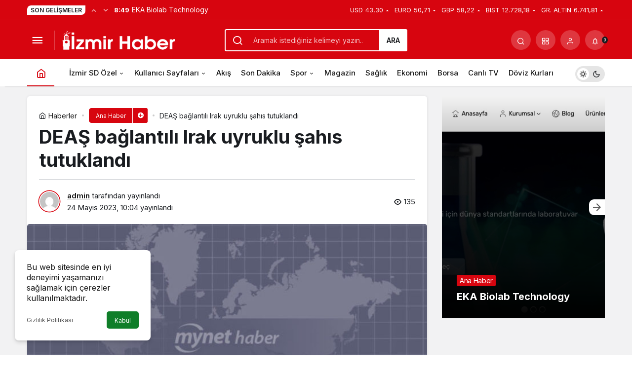

--- FILE ---
content_type: text/html; charset=UTF-8
request_url: https://izmirsondakika.com.tr/deas-baglantili-irak-uyruklu-sahis-tutuklandi/
body_size: 17582
content:
<!doctype html>
<html lang="tr" prefix="og: http://ogp.me/ns#" class="light-mode" prefix="og: https://ogp.me/ns#">
<head>
	<meta charset="UTF-8">
	<meta http-equiv="X-UA-Compatible" content="IE=edge">
	<meta name="viewport" content="width=device-width, initial-scale=1, minimum-scale=1">
	<link rel="profile" href="https://gmpg.org/xfn/11">
	<link rel='preload' as='style' href='https://izmirsondakika.com.tr/wp-content/themes/kanews/assets/css/theme.min.css' />
<link rel='preload' as='style' href='https://izmirsondakika.com.tr/wp-content/themes/kanews/assets/css/theme-single.min.css' />
<link rel='preload' as='font' href='https://izmirsondakika.com.tr/wp-content/themes/kanews/assets/fonts/icomoon.woff' type='font/woff' crossorigin='anonymous' />

<!-- Rank Math PRO tarafından Arama Motoru Optimizasyonu - https://rankmath.com/ -->
<title>DEAŞ bağlantılı Irak uyruklu şahıs tutuklandı - İzmir</title>
<meta name="description" content="Son Dakika haber, spor, astroloji ve magazinden siyasete, ekonomiden finansa, seyahatten televizyon dünyasına bütün konuların tek adresi mynet.com; mynet.com"/>
<meta name="robots" content="follow, index, max-snippet:-1, max-video-preview:-1, max-image-preview:large"/>
<link rel="canonical" href="https://izmirsondakika.com.tr/deas-baglantili-irak-uyruklu-sahis-tutuklandi/" />
<meta property="og:locale" content="tr_TR" />
<meta property="og:type" content="article" />
<meta property="og:title" content="DEAŞ bağlantılı Irak uyruklu şahıs tutuklandı - İzmir" />
<meta property="og:description" content="Son Dakika haber, spor, astroloji ve magazinden siyasete, ekonomiden finansa, seyahatten televizyon dünyasına bütün konuların tek adresi mynet.com; mynet.com" />
<meta property="og:url" content="https://izmirsondakika.com.tr/deas-baglantili-irak-uyruklu-sahis-tutuklandi/" />
<meta property="og:site_name" content="İzmir Son Dakika" />
<meta property="article:section" content="Ana Haber" />
<meta property="og:image" content="https://izmirsondakika.com.tr/wp-content/uploads/2023/05/12603-deas-baglantili-irak-uyruklu-sahis-tutuklandi.jpg" />
<meta property="og:image:secure_url" content="https://izmirsondakika.com.tr/wp-content/uploads/2023/05/12603-deas-baglantili-irak-uyruklu-sahis-tutuklandi.jpg" />
<meta property="og:image:width" content="700" />
<meta property="og:image:height" content="400" />
<meta property="og:image:alt" content="deas-baglantili-irak-uyruklu-sahis-tutuklandi" />
<meta property="og:image:type" content="image/jpeg" />
<meta property="article:published_time" content="2023-05-24T10:04:34+00:00" />
<meta name="twitter:card" content="summary_large_image" />
<meta name="twitter:title" content="DEAŞ bağlantılı Irak uyruklu şahıs tutuklandı - İzmir" />
<meta name="twitter:description" content="Son Dakika haber, spor, astroloji ve magazinden siyasete, ekonomiden finansa, seyahatten televizyon dünyasına bütün konuların tek adresi mynet.com; mynet.com" />
<meta name="twitter:image" content="https://izmirsondakika.com.tr/wp-content/uploads/2023/05/12603-deas-baglantili-irak-uyruklu-sahis-tutuklandi.jpg" />
<meta name="twitter:label1" content="Yazan" />
<meta name="twitter:data1" content="admin" />
<meta name="twitter:label2" content="Okuma süresi" />
<meta name="twitter:data2" content="Bir dakikadan az" />
<script type="application/ld+json" class="rank-math-schema-pro">{"@context":"https://schema.org","@graph":[{"@type":["Person","Organization"],"@id":"https://izmirsondakika.com.tr/#person","name":"admin"},{"@type":"WebSite","@id":"https://izmirsondakika.com.tr/#website","url":"https://izmirsondakika.com.tr","name":"\u0130zmir Son Dakika","publisher":{"@id":"https://izmirsondakika.com.tr/#person"},"inLanguage":"tr"},{"@type":"ImageObject","@id":"https://izmirsondakika.com.tr/wp-content/uploads/2023/05/12603-deas-baglantili-irak-uyruklu-sahis-tutuklandi.jpg","url":"https://izmirsondakika.com.tr/wp-content/uploads/2023/05/12603-deas-baglantili-irak-uyruklu-sahis-tutuklandi.jpg","width":"700","height":"400","caption":"deas-baglantili-irak-uyruklu-sahis-tutuklandi","inLanguage":"tr"},{"@type":"WebPage","@id":"https://izmirsondakika.com.tr/deas-baglantili-irak-uyruklu-sahis-tutuklandi/#webpage","url":"https://izmirsondakika.com.tr/deas-baglantili-irak-uyruklu-sahis-tutuklandi/","name":"DEA\u015e ba\u011flant\u0131l\u0131 Irak uyruklu \u015fah\u0131s tutukland\u0131 - \u0130zmir","datePublished":"2023-05-24T10:04:34+00:00","dateModified":"2023-05-24T10:04:34+00:00","isPartOf":{"@id":"https://izmirsondakika.com.tr/#website"},"primaryImageOfPage":{"@id":"https://izmirsondakika.com.tr/wp-content/uploads/2023/05/12603-deas-baglantili-irak-uyruklu-sahis-tutuklandi.jpg"},"inLanguage":"tr"},{"@type":"Person","@id":"https://izmirsondakika.com.tr/author/admin/","name":"admin","url":"https://izmirsondakika.com.tr/author/admin/","image":{"@type":"ImageObject","@id":"https://secure.gravatar.com/avatar/ad2f0b328d630d9bc03964e65d1601f4b4419fcff637ab036bf8daff6f00b136?s=96&amp;d=mm&amp;r=g","url":"https://secure.gravatar.com/avatar/ad2f0b328d630d9bc03964e65d1601f4b4419fcff637ab036bf8daff6f00b136?s=96&amp;d=mm&amp;r=g","caption":"admin","inLanguage":"tr"},"sameAs":["https://izmirsondakika.com.tr"]},{"@type":"Article","headline":"DEA\u015e ba\u011flant\u0131l\u0131 Irak uyruklu \u015fah\u0131s tutukland\u0131 - \u0130zmir","datePublished":"2023-05-24T10:04:34+00:00","dateModified":"2023-05-24T10:04:34+00:00","articleSection":"Ana Haber","author":{"@id":"https://izmirsondakika.com.tr/author/admin/","name":"admin"},"publisher":{"@id":"https://izmirsondakika.com.tr/#person"},"description":"Son Dakika haber, spor, astroloji ve magazinden siyasete, ekonomiden finansa, seyahatten televizyon d\u00fcnyas\u0131na b\u00fct\u00fcn konular\u0131n tek adresi mynet.com; mynet.com","name":"DEA\u015e ba\u011flant\u0131l\u0131 Irak uyruklu \u015fah\u0131s tutukland\u0131 - \u0130zmir","@id":"https://izmirsondakika.com.tr/deas-baglantili-irak-uyruklu-sahis-tutuklandi/#richSnippet","isPartOf":{"@id":"https://izmirsondakika.com.tr/deas-baglantili-irak-uyruklu-sahis-tutuklandi/#webpage"},"image":{"@id":"https://izmirsondakika.com.tr/wp-content/uploads/2023/05/12603-deas-baglantili-irak-uyruklu-sahis-tutuklandi.jpg"},"inLanguage":"tr","mainEntityOfPage":{"@id":"https://izmirsondakika.com.tr/deas-baglantili-irak-uyruklu-sahis-tutuklandi/#webpage"}}]}</script>
<!-- /Rank Math WordPress SEO eklentisi -->

<link rel='dns-prefetch' href='//s.gravatar.com' />
<link rel='dns-prefetch' href='//fonts.googleapis.com' />
<link rel='dns-prefetch' href='//fonts.gstatic.com' />
<link rel='dns-prefetch' href='//cdnjs.cloudflare.com' />
<link rel='dns-prefetch' href='//www.google-analytics.com' />
<link rel="alternate" type="application/rss+xml" title="İzmir &raquo; akışı" href="https://izmirsondakika.com.tr/feed/" />
<link rel="alternate" type="application/rss+xml" title="İzmir &raquo; yorum akışı" href="https://izmirsondakika.com.tr/comments/feed/" />
<link rel="alternate" type="application/rss+xml" title="İzmir &raquo; DEAŞ bağlantılı Irak uyruklu şahıs tutuklandı yorum akışı" href="https://izmirsondakika.com.tr/deas-baglantili-irak-uyruklu-sahis-tutuklandi/feed/" />
<link rel="alternate" title="oEmbed (JSON)" type="application/json+oembed" href="https://izmirsondakika.com.tr/wp-json/oembed/1.0/embed?url=https%3A%2F%2Fizmirsondakika.com.tr%2Fdeas-baglantili-irak-uyruklu-sahis-tutuklandi%2F" />
<link rel="alternate" title="oEmbed (XML)" type="text/xml+oembed" href="https://izmirsondakika.com.tr/wp-json/oembed/1.0/embed?url=https%3A%2F%2Fizmirsondakika.com.tr%2Fdeas-baglantili-irak-uyruklu-sahis-tutuklandi%2F&#038;format=xml" />
<!-- Kanews Theme -->
<meta property="article:published_time" content="2023-05-24T10:04:34+00:00" />
<meta property="og:site_name" content="İzmir" />
<meta property="og:type" content="article" />
<meta property="og:url" content="https://izmirsondakika.com.tr/deas-baglantili-irak-uyruklu-sahis-tutuklandi/" /><meta property="og:title" content="DEAŞ bağlantılı Irak uyruklu şahıs tutuklandı - İzmir" />
<meta property="twitter:title" content="DEAŞ bağlantılı Irak uyruklu şahıs tutuklandı - İzmir" /><meta name="twitter:card" content="summary_large_image" />
<meta property="og:image:width" content="700" />
<meta property="og:image:height" content="400" />
<meta property="og:image" content="https://izmirsondakika.com.tr/wp-content/uploads/2023/05/12603-deas-baglantili-irak-uyruklu-sahis-tutuklandi.jpg" />
<meta property="twitter:image" content="https://izmirsondakika.com.tr/wp-content/uploads/2023/05/12603-deas-baglantili-irak-uyruklu-sahis-tutuklandi.jpg" />
<!-- /Kanews Theme -->
<style id='wp-img-auto-sizes-contain-inline-css'>
img:is([sizes=auto i],[sizes^="auto," i]){contain-intrinsic-size:3000px 1500px}
/*# sourceURL=wp-img-auto-sizes-contain-inline-css */
</style>
<link rel='stylesheet' id='zuck-css' href='https://izmirsondakika.com.tr/wp-content/plugins/kanews-stories/assets/zuck.min.css' media='all' />
<link rel='stylesheet' id='kanews-theme-css' href='https://izmirsondakika.com.tr/wp-content/themes/kanews/assets/css/theme.min.css' media='all' />
<style id='kanews-theme-inline-css'>
 .kanews-post-thumb:before, .kanews-slider-wrapper:not(.slick-initialized):before, .kanews-slide-thumb:before{background-image:url(https://demo.kanthemes.com.tr/kanews/wp-content/uploads/2022/02/logo.svg)}.dark-mode .site-header-logo img{content:url(https://izmirsondakika.com.tr/wp-content/uploads/2022/11/izmirsondakika.fw_.png);width:228px}@media (min-width:992px){.kanews-post-headline{}}.kanews-category-2.kanews-category{--kan-theme-color:#a06e23 !important}.kanews-category-5.kanews-category{--kan-theme-color:#048fa0 !important}.kanews-category-8.kanews-category{--kan-theme-color:#3f51b5 !important}
/*# sourceURL=kanews-theme-inline-css */
</style>
<link rel='stylesheet' id='kanews-theme-single-css' href='https://izmirsondakika.com.tr/wp-content/themes/kanews/assets/css/theme-single.min.css' media='all' />
<style id='kanews-theme-single-inline-css'>
@media (min-width:992px){.kanews-article-title{}}@media (min-width:992px){.kanews-article-title+p{}}@media (min-width:992px){.kanews-article-meta{}}@media (min-width:992px){.kanews-article-content li, .kanews-article-content p, .kanews-article-content{}}
/*# sourceURL=kanews-theme-single-inline-css */
</style>
<link rel='stylesheet' id='kanews-dark-theme-css' href='https://izmirsondakika.com.tr/wp-content/themes/kanews/assets/css/dark.min.css' media='all' />
<link rel="https://api.w.org/" href="https://izmirsondakika.com.tr/wp-json/" /><link rel="alternate" title="JSON" type="application/json" href="https://izmirsondakika.com.tr/wp-json/wp/v2/posts/12603" /><meta name="generator" content="WordPress 6.9" />
<link rel='shortlink' href='https://izmirsondakika.com.tr/?p=12603' />
<script id="kanews-theme-schema" type="application/ld+json">{"@context": "https://schema.org","@graph": [
 {
 "@type": "Organization",
 "@id": "https://izmirsondakika.com.tr/#organization",
 "url": "https://izmirsondakika.com.tr/",
 "name": "İzmir",
 "logo": {
 "@type": "ImageObject",
 "url": "https://izmirsondakika.com.tr/wp-content/uploads/2022/11/izmirsondakika.fw_.png",
 "width": "228",
 "height": "39"
 }
 },
 {
 "@type": "ImageObject",
 "@id": "https://izmirsondakika.com.tr/deas-baglantili-irak-uyruklu-sahis-tutuklandi/#primaryImage",
 "url": "https://izmirsondakika.com.tr/wp-content/uploads/2023/05/12603-deas-baglantili-irak-uyruklu-sahis-tutuklandi.jpg",
 "width": 700,
 "height": 400,
 "inLanguage": "tr"
 },
 {
 "@type": "WebSite",
 "@id": "https://izmirsondakika.com.tr/#website",
 "url": "https://izmirsondakika.com.tr",
 "name": "İzmir",
 "description": "Haber",
 "publisher": {
 "@id": "https://izmirsondakika.com.tr/#organization"
 },
 "inLanguage": "tr",
 "potentialAction": {
 "@type": "SearchAction",
 "target": "https://izmirsondakika.com.tr/?s={search_term_string}",
 "query-input": "required name=search_term_string"
 }
 },
 {
 "@type": "WebPage",
 "@id": "https://izmirsondakika.com.tr/deas-baglantili-irak-uyruklu-sahis-tutuklandi/#webpage",
 "url": "https://izmirsondakika.com.tr/deas-baglantili-irak-uyruklu-sahis-tutuklandi/",
 "inLanguage": "tr",
 "name": "DEAŞ bağlantılı Irak uyruklu şahıs tutuklandı - İzmir",
 "isPartOf": {
 "@id": "https://izmirsondakika.com.tr/#website"
 },
 "primaryImageOfPage": {
 "@id": "https://izmirsondakika.com.tr/deas-baglantili-irak-uyruklu-sahis-tutuklandi/#primaryImage"
 }
 },
 {
 "@id": "#post-12603",
 "@type": "NewsArticle",
 "headline": "DEAŞ bağlantılı Irak uyruklu şahıs tutuklandı - İzmir",
 "url": "https://izmirsondakika.com.tr/deas-baglantili-irak-uyruklu-sahis-tutuklandi/",
 "isPartOf": {
 "@id": "https://izmirsondakika.com.tr/deas-baglantili-irak-uyruklu-sahis-tutuklandi/#webpage"
 },
 "inLanguage": "tr",
 "author": {
 "@type": "Person",
 "name": "admin",
 "url": "https://izmirsondakika.com.tr/author/"
 },
 "articleSection": "Ana Haber",
 "datePublished": "2023-05-24T10:04:34+00:00",
 "dateModified": "2023-05-24T10:04:34+00:00",
 "publisher": {
 "@id": "https://izmirsondakika.com.tr/#organization"
 },
 "image": {
 "@id": "https://izmirsondakika.com.tr/deas-baglantili-irak-uyruklu-sahis-tutuklandi/#primaryImage"
 },
 "mainEntityOfPage": {
 "@id": "https://izmirsondakika.com.tr/deas-baglantili-irak-uyruklu-sahis-tutuklandi/#webpage"
 }
 }
]}</script>
<script id="kanews-schema-breadcrumb" type="application/ld+json">{
 "@context": "http://schema.org",
 "@type": "BreadcrumbList",
 "id": "https://izmirsondakika.com.tr/deas-baglantili-irak-uyruklu-sahis-tutuklandi#breadcrumb",
 "itemListElement": [
 {
 "@type": "ListItem",
 "position": 1,
 "item": {
 "@id": "https://izmirsondakika.com.tr",
 "name": "Haberler"
 }
 },
 {
 "@type": "ListItem",
 "position": 2,
 "item": {
 "@id": "https://izmirsondakika.com.tr/kategori/ana-haber/",
 "name": "Ana Haber"
 }
 },
 {
 "@type": "ListItem",
 "position": 3,
 "item": {
 "@id": "https://izmirsondakika.com.tr/deas-baglantili-irak-uyruklu-sahis-tutuklandi/",
 "name": "DEA\u015e ba\u011flant\u0131l\u0131 Irak uyruklu \u015fah\u0131s tutukland\u0131"
 }
 }
 ]
}</script><link rel="icon" href="https://izmirsondakika.com.tr/wp-content/uploads/2022/11/izmirfavicon.fw_.png" sizes="32x32" />
<link rel="icon" href="https://izmirsondakika.com.tr/wp-content/uploads/2022/11/izmirfavicon.fw_.png" sizes="192x192" />
<link rel="apple-touch-icon" href="https://izmirsondakika.com.tr/wp-content/uploads/2022/11/izmirfavicon.fw_.png" />
<meta name="msapplication-TileImage" content="https://izmirsondakika.com.tr/wp-content/uploads/2022/11/izmirfavicon.fw_.png" />
<meta name="theme-color" content="#e50914" />
			<meta name="msapplication-navbutton-color" content="#e50914" />
			<meta name="apple-mobile-web-app-status-bar-style" content="#e50914" /><style id='global-styles-inline-css'>
:root{--wp--preset--aspect-ratio--square: 1;--wp--preset--aspect-ratio--4-3: 4/3;--wp--preset--aspect-ratio--3-4: 3/4;--wp--preset--aspect-ratio--3-2: 3/2;--wp--preset--aspect-ratio--2-3: 2/3;--wp--preset--aspect-ratio--16-9: 16/9;--wp--preset--aspect-ratio--9-16: 9/16;--wp--preset--color--black: #000000;--wp--preset--color--cyan-bluish-gray: #abb8c3;--wp--preset--color--white: #ffffff;--wp--preset--color--pale-pink: #f78da7;--wp--preset--color--vivid-red: #cf2e2e;--wp--preset--color--luminous-vivid-orange: #ff6900;--wp--preset--color--luminous-vivid-amber: #fcb900;--wp--preset--color--light-green-cyan: #7bdcb5;--wp--preset--color--vivid-green-cyan: #00d084;--wp--preset--color--pale-cyan-blue: #8ed1fc;--wp--preset--color--vivid-cyan-blue: #0693e3;--wp--preset--color--vivid-purple: #9b51e0;--wp--preset--gradient--vivid-cyan-blue-to-vivid-purple: linear-gradient(135deg,rgb(6,147,227) 0%,rgb(155,81,224) 100%);--wp--preset--gradient--light-green-cyan-to-vivid-green-cyan: linear-gradient(135deg,rgb(122,220,180) 0%,rgb(0,208,130) 100%);--wp--preset--gradient--luminous-vivid-amber-to-luminous-vivid-orange: linear-gradient(135deg,rgb(252,185,0) 0%,rgb(255,105,0) 100%);--wp--preset--gradient--luminous-vivid-orange-to-vivid-red: linear-gradient(135deg,rgb(255,105,0) 0%,rgb(207,46,46) 100%);--wp--preset--gradient--very-light-gray-to-cyan-bluish-gray: linear-gradient(135deg,rgb(238,238,238) 0%,rgb(169,184,195) 100%);--wp--preset--gradient--cool-to-warm-spectrum: linear-gradient(135deg,rgb(74,234,220) 0%,rgb(151,120,209) 20%,rgb(207,42,186) 40%,rgb(238,44,130) 60%,rgb(251,105,98) 80%,rgb(254,248,76) 100%);--wp--preset--gradient--blush-light-purple: linear-gradient(135deg,rgb(255,206,236) 0%,rgb(152,150,240) 100%);--wp--preset--gradient--blush-bordeaux: linear-gradient(135deg,rgb(254,205,165) 0%,rgb(254,45,45) 50%,rgb(107,0,62) 100%);--wp--preset--gradient--luminous-dusk: linear-gradient(135deg,rgb(255,203,112) 0%,rgb(199,81,192) 50%,rgb(65,88,208) 100%);--wp--preset--gradient--pale-ocean: linear-gradient(135deg,rgb(255,245,203) 0%,rgb(182,227,212) 50%,rgb(51,167,181) 100%);--wp--preset--gradient--electric-grass: linear-gradient(135deg,rgb(202,248,128) 0%,rgb(113,206,126) 100%);--wp--preset--gradient--midnight: linear-gradient(135deg,rgb(2,3,129) 0%,rgb(40,116,252) 100%);--wp--preset--font-size--small: 13px;--wp--preset--font-size--medium: 20px;--wp--preset--font-size--large: 36px;--wp--preset--font-size--x-large: 42px;--wp--preset--spacing--20: 0.44rem;--wp--preset--spacing--30: 0.67rem;--wp--preset--spacing--40: 1rem;--wp--preset--spacing--50: 1.5rem;--wp--preset--spacing--60: 2.25rem;--wp--preset--spacing--70: 3.38rem;--wp--preset--spacing--80: 5.06rem;--wp--preset--shadow--natural: 6px 6px 9px rgba(0, 0, 0, 0.2);--wp--preset--shadow--deep: 12px 12px 50px rgba(0, 0, 0, 0.4);--wp--preset--shadow--sharp: 6px 6px 0px rgba(0, 0, 0, 0.2);--wp--preset--shadow--outlined: 6px 6px 0px -3px rgb(255, 255, 255), 6px 6px rgb(0, 0, 0);--wp--preset--shadow--crisp: 6px 6px 0px rgb(0, 0, 0);}:where(.is-layout-flex){gap: 0.5em;}:where(.is-layout-grid){gap: 0.5em;}body .is-layout-flex{display: flex;}.is-layout-flex{flex-wrap: wrap;align-items: center;}.is-layout-flex > :is(*, div){margin: 0;}body .is-layout-grid{display: grid;}.is-layout-grid > :is(*, div){margin: 0;}:where(.wp-block-columns.is-layout-flex){gap: 2em;}:where(.wp-block-columns.is-layout-grid){gap: 2em;}:where(.wp-block-post-template.is-layout-flex){gap: 1.25em;}:where(.wp-block-post-template.is-layout-grid){gap: 1.25em;}.has-black-color{color: var(--wp--preset--color--black) !important;}.has-cyan-bluish-gray-color{color: var(--wp--preset--color--cyan-bluish-gray) !important;}.has-white-color{color: var(--wp--preset--color--white) !important;}.has-pale-pink-color{color: var(--wp--preset--color--pale-pink) !important;}.has-vivid-red-color{color: var(--wp--preset--color--vivid-red) !important;}.has-luminous-vivid-orange-color{color: var(--wp--preset--color--luminous-vivid-orange) !important;}.has-luminous-vivid-amber-color{color: var(--wp--preset--color--luminous-vivid-amber) !important;}.has-light-green-cyan-color{color: var(--wp--preset--color--light-green-cyan) !important;}.has-vivid-green-cyan-color{color: var(--wp--preset--color--vivid-green-cyan) !important;}.has-pale-cyan-blue-color{color: var(--wp--preset--color--pale-cyan-blue) !important;}.has-vivid-cyan-blue-color{color: var(--wp--preset--color--vivid-cyan-blue) !important;}.has-vivid-purple-color{color: var(--wp--preset--color--vivid-purple) !important;}.has-black-background-color{background-color: var(--wp--preset--color--black) !important;}.has-cyan-bluish-gray-background-color{background-color: var(--wp--preset--color--cyan-bluish-gray) !important;}.has-white-background-color{background-color: var(--wp--preset--color--white) !important;}.has-pale-pink-background-color{background-color: var(--wp--preset--color--pale-pink) !important;}.has-vivid-red-background-color{background-color: var(--wp--preset--color--vivid-red) !important;}.has-luminous-vivid-orange-background-color{background-color: var(--wp--preset--color--luminous-vivid-orange) !important;}.has-luminous-vivid-amber-background-color{background-color: var(--wp--preset--color--luminous-vivid-amber) !important;}.has-light-green-cyan-background-color{background-color: var(--wp--preset--color--light-green-cyan) !important;}.has-vivid-green-cyan-background-color{background-color: var(--wp--preset--color--vivid-green-cyan) !important;}.has-pale-cyan-blue-background-color{background-color: var(--wp--preset--color--pale-cyan-blue) !important;}.has-vivid-cyan-blue-background-color{background-color: var(--wp--preset--color--vivid-cyan-blue) !important;}.has-vivid-purple-background-color{background-color: var(--wp--preset--color--vivid-purple) !important;}.has-black-border-color{border-color: var(--wp--preset--color--black) !important;}.has-cyan-bluish-gray-border-color{border-color: var(--wp--preset--color--cyan-bluish-gray) !important;}.has-white-border-color{border-color: var(--wp--preset--color--white) !important;}.has-pale-pink-border-color{border-color: var(--wp--preset--color--pale-pink) !important;}.has-vivid-red-border-color{border-color: var(--wp--preset--color--vivid-red) !important;}.has-luminous-vivid-orange-border-color{border-color: var(--wp--preset--color--luminous-vivid-orange) !important;}.has-luminous-vivid-amber-border-color{border-color: var(--wp--preset--color--luminous-vivid-amber) !important;}.has-light-green-cyan-border-color{border-color: var(--wp--preset--color--light-green-cyan) !important;}.has-vivid-green-cyan-border-color{border-color: var(--wp--preset--color--vivid-green-cyan) !important;}.has-pale-cyan-blue-border-color{border-color: var(--wp--preset--color--pale-cyan-blue) !important;}.has-vivid-cyan-blue-border-color{border-color: var(--wp--preset--color--vivid-cyan-blue) !important;}.has-vivid-purple-border-color{border-color: var(--wp--preset--color--vivid-purple) !important;}.has-vivid-cyan-blue-to-vivid-purple-gradient-background{background: var(--wp--preset--gradient--vivid-cyan-blue-to-vivid-purple) !important;}.has-light-green-cyan-to-vivid-green-cyan-gradient-background{background: var(--wp--preset--gradient--light-green-cyan-to-vivid-green-cyan) !important;}.has-luminous-vivid-amber-to-luminous-vivid-orange-gradient-background{background: var(--wp--preset--gradient--luminous-vivid-amber-to-luminous-vivid-orange) !important;}.has-luminous-vivid-orange-to-vivid-red-gradient-background{background: var(--wp--preset--gradient--luminous-vivid-orange-to-vivid-red) !important;}.has-very-light-gray-to-cyan-bluish-gray-gradient-background{background: var(--wp--preset--gradient--very-light-gray-to-cyan-bluish-gray) !important;}.has-cool-to-warm-spectrum-gradient-background{background: var(--wp--preset--gradient--cool-to-warm-spectrum) !important;}.has-blush-light-purple-gradient-background{background: var(--wp--preset--gradient--blush-light-purple) !important;}.has-blush-bordeaux-gradient-background{background: var(--wp--preset--gradient--blush-bordeaux) !important;}.has-luminous-dusk-gradient-background{background: var(--wp--preset--gradient--luminous-dusk) !important;}.has-pale-ocean-gradient-background{background: var(--wp--preset--gradient--pale-ocean) !important;}.has-electric-grass-gradient-background{background: var(--wp--preset--gradient--electric-grass) !important;}.has-midnight-gradient-background{background: var(--wp--preset--gradient--midnight) !important;}.has-small-font-size{font-size: var(--wp--preset--font-size--small) !important;}.has-medium-font-size{font-size: var(--wp--preset--font-size--medium) !important;}.has-large-font-size{font-size: var(--wp--preset--font-size--large) !important;}.has-x-large-font-size{font-size: var(--wp--preset--font-size--x-large) !important;}
/*# sourceURL=global-styles-inline-css */
</style>
</head>

<body class="wp-singular post-template-default single single-post postid-12603 single-format-standard wp-theme-kanews css-transitions-only-after-page-load kanews-theme-by-kanthemes category-1 single-layout-box">
		<div id="page" class="site-wrapper">
		
			<div class="site-head site-head-1">
    <header id="header" class="site-header">
    <div class="site-header-wrapper header-skin-dark">
                <div class="site-subheader hidden-mobile">
    <div class="container">
      <div class="row site-row align-items-center justify-content-between">
        <div class="col">
          <div class="site-subheader-left d-flex flex-wrap no-gutters align-items-center">
            <div class="kanews-ticker-wrapper col pr-0"><div class="row no-gutters"><div class="col-auto"><div class="kanews-ticker-heading"><span>Son Gelişmeler</span></div></div><div class="kanews-ticker-control col-auto"><button class="kanews-ticker-prev" aria-label="Önceki"><i class="icon-arrow"></i></button><button aria-label="Sonraki" class="kanews-ticker-next"><i class="icon-arrow icon-180deg"></i></button></div><div class="kanews-ticker col"><ul class="kanews-ticker-slider"><li><a href="https://izmirsondakika.com.tr/ekabiolab/"><span class="kanews-ticker-date hidden-mobile">8:49 </span> <div class="kanews-ticker-title truncate truncate-1">EKA Biolab Technology</div></a></li><li><a href="https://izmirsondakika.com.tr/topragin-altinda-sakli-hafriyat-sirlari/"><span class="kanews-ticker-date hidden-mobile">10:57 </span> <div class="kanews-ticker-title truncate truncate-1">Toprağın Altında Saklı Hafriyat Sırları</div></a></li><li><a href="https://izmirsondakika.com.tr/basit-ve-etkili-masaj-teknikleri-rahatlatici-masaj-nasil-yapilir/"><span class="kanews-ticker-date hidden-mobile">12:11 </span> <div class="kanews-ticker-title truncate truncate-1">Basit ve etkili masaj teknikleri &#8211; Rahatlatıcı masaj nasıl yapılır?</div></a></li><li><a href="https://izmirsondakika.com.tr/izmir-peyzaj-ve-bahce-duzenleme/"><span class="kanews-ticker-date hidden-mobile">17:13 </span> <div class="kanews-ticker-title truncate truncate-1">İzmir Peyzaj ve Bahçe Düzenleme</div></a></li><li><a href="https://izmirsondakika.com.tr/sermed-havuz/"><span class="kanews-ticker-date hidden-mobile">12:56 </span> <div class="kanews-ticker-title truncate truncate-1">Sermed Havuz</div></a></li></ul></div></div></div>          </div>
        </div>
        <div class="col-auto">
          <div class="site-subheader-right d-flex flex-wrap align-items-center">
            		<div class="site-currencies"><div class="d-flex"><div class="site-currencies-item site-currencies-up-item"><span class="site-currencies-name">USD</span><span class="site-currencies-value">43,30</span><span class="site-currencies-change"><i class="icon-caret"></i></i></span></div><div class="site-currencies-item site-currencies-down-item"><span class="site-currencies-name">EURO</span><span class="site-currencies-value">50,71</span><span class="site-currencies-change"><i class="icon-caret"></i></i></span></div><div class="site-currencies-item site-currencies-up-item"><span class="site-currencies-name">GBP</span><span class="site-currencies-value">58,22</span><span class="site-currencies-change"><i class="icon-caret"></i></i></span></div><div class="site-currencies-item site-currencies-down-item"><span class="site-currencies-name">BIST</span><span class="site-currencies-value">12.728,18</span><span class="site-currencies-change"><i class="icon-caret"></i></i></span></div><div class="site-currencies-item site-currencies-up-item"><span class="site-currencies-name">GR. ALTIN</span><span class="site-currencies-value">6.741,81</span><span class="site-currencies-change"><i class="icon-caret"></i></i></span></div></div></div>
		          </div>
        </div>
      </div>
    </div>
  </div>
      
      <div class="site-header-top">
        <div class="container">
          <div class="row site-row justify-content-between align-items-center">

            <div class="col-auto col-lg">
              <div class="site-header-top-left d-flex align-items-center">
                <button aria-label="Menü" class="site-mobil-menu-btn hidden-desktop" data-toggle="site-menu-block"><i class="icon-menu icon-3x"></i></button>
                <button class="site-drawer-menu-btn hidden-mobile" aria-label="Menüyü Aç" data-toggle="site-menu-block"><i class="icon-menu icon-3x"></i></button>                <div class="site-header-logo"><a href="https://izmirsondakika.com.tr/" title="İzmir"><img class="logo-light" src="https://izmirsondakika.com.tr/wp-content/uploads/2022/11/izmirsondakika.fw_.png" srcset="https://izmirsondakika.com.tr/wp-content/uploads/2022/11/izmirsondakika.fw_.png 2x, https://izmirsondakika.com.tr/wp-content/uploads/2022/11/izmirsondakika.fw_.png 1x" alt="" width="228" height="39" /></a></div>              </div>
            </div>

                          <div class="col hidden-mobile">
                <div class="site-header-top-center">
                  <form role="search" method="get" class="site-header-search-form " action="https://izmirsondakika.com.tr/">
			<i class="icon-search"></i>
			<input data-style="row" class="kanews-ajax-search" type="text" placeholder="Aramak istediğiniz kelimeyi yazın.." value="" name="s" />
			<button type="submit">Ara</button>
			<div id="kanews-loader"></div>
		</form>                </div>
              </div>
            
            <div class="col-auto col-lg">
              <div class="site-header-top-right">
                                                                  <div id="site-header-search" class="kanews-ajax-search-wrapper hidden-mobile"> <button aria-label="Arama Yap" class="header-btn-icon" data-toggle="site-header-search-wrapper"><i class="icon-search"></i></button>
		<div id="site-header-search-wrapper" class="is-hidden"><form role="search" method="get" class="site-header-search-form" action="https://izmirsondakika.com.tr/">
		<input class="kanews-ajax-search" type="text" placeholder="Aramak istediğiniz kelimeyi yazın.." value="" name="s" />
		<button aria-label="Arama Yap type="submit"><span class="icon-search icon-2x"></span></button><p>Aradığınız kelimeyi yazın ve entera basın, kapatmak için esc butonuna tıklayın.</p>
		<div id="kanews-loader"></div></form><div class="kanews-popup-close-btn search-close-btn"><i class="icon-close"></i></div></div></div>                                <div class="site-header-action "><button role="button" aria-expanded="false" data-toggle="site-header-action-content" aria-label="Servisler" class="header-btn-icon"><i aria-hidden="true" class="icon-grid"></i></button><div id="site-header-action-content"><div class="site-header-action-wrapper kanews-scroll site-header-action-style2"><button data-toggle="site-header-action-content" aria-label="Kapat"><i class="icon-close"></i></button><div class="site-header-action-btn-group"><div class="onjkln2">Hızlı Erişim</div><a href="https://izmirsondakika.com.tr/son-dakika/"   class="site-header-action-btn"><div class="site-header-action-btn-wrapper" ><div class="site-header-action-icon bg-primary" ><i class="icon-bolt"></i></div><div class="site-header-action-content"><div class="site-header-action-name">Son Dakika</div><div class="site-header-action-desc truncate truncate-2">Günün son gelişmelerine yakından bakın.</div></div></div></a><a href="https://izmirsondakika.com.tr/covid-19/"   class="site-header-action-btn"><div class="site-header-action-btn-wrapper" style="background-color:rgb(3, 66, 45, 0.25)"><div class="site-header-action-icon bg-primary" style="background: #03422d"><i class="icon-covid"></i></div><div class="site-header-action-content"><div class="site-header-action-name">Covid 19</div><div class="site-header-action-desc truncate truncate-2">Pandeminin detayları..</div></div></div></a><a href="https://izmirsondakika.com.tr/doviz-kurlari/"   class="site-header-action-btn"><div class="site-header-action-btn-wrapper" style="background-color:rgb(64, 140, 43, 0.25)"><div class="site-header-action-icon bg-primary" style="background: #408c2b"><i class="icon-money"></i></div><div class="site-header-action-content"><div class="site-header-action-name">Döviz Kurlar</div><div class="site-header-action-desc truncate truncate-2">Piyasanın kalbine yakından göz atın.</div></div></div></a><a href="https://izmirsondakika.com.tr/kripto-para-piyasalari/"   class="site-header-action-btn"><div class="site-header-action-btn-wrapper" style="background-color:rgb(181, 120, 41, 0.25)"><div class="site-header-action-icon bg-primary" style="background: #b57829"><i class="icon-bitcoin"></i></div><div class="site-header-action-content"><div class="site-header-action-name">Kripto Paralar</div><div class="site-header-action-desc truncate truncate-2">Kripto para piyasalarında son durum!</div></div></div></a><a href="https://izmirsondakika.com.tr/hava-durumu-2/"   class="site-header-action-btn"><div class="site-header-action-btn-wrapper" style="background-color:rgb(32, 111, 214, 0.25)"><div class="site-header-action-icon bg-primary" style="background: #206fd6"><i class="icon-sun"></i></div><div class="site-header-action-content"><div class="site-header-action-name">Hava Durumu</div><div class="site-header-action-desc truncate truncate-2"></div></div></div></a><a href="https://izmirsondakika.com.tr/mac-merkezi/"   class="site-header-action-btn"><div class="site-header-action-btn-wrapper" ><div class="site-header-action-icon bg-primary" ><i class="icon-mic"></i></div><div class="site-header-action-content"><div class="site-header-action-name">Maç Merkezi</div><div class="site-header-action-desc truncate truncate-2"></div></div></div></a><a href="https://izmirsondakika.com.tr/puan-durumu/"   class="site-header-action-btn"><div class="site-header-action-btn-wrapper" style="background-color:rgb(27, 154, 186, 0.25)"><div class="site-header-action-icon bg-primary" style="background: #1b9aba"><i class="icon-standings"></i></div><div class="site-header-action-content"><div class="site-header-action-name">Puan Durumu</div><div class="site-header-action-desc truncate truncate-2"></div></div></div></a><a href="https://izmirsondakika.com.tr/gazete-mansetleri/"   class="site-header-action-btn"><div class="site-header-action-btn-wrapper" style="background-color:rgb(45, 45, 45, 0.25)"><div class="site-header-action-icon bg-primary" style="background: #2d2d2d"><i class="icon-newspaper"></i></div><div class="site-header-action-content"><div class="site-header-action-name">Gazeteler</div><div class="site-header-action-desc truncate truncate-2">Günün gazete manşetlerini inceleyin.</div></div></div></a><a href="https://izmirsondakika.com.tr/canli-tv/"   class="site-header-action-btn"><div class="site-header-action-btn-wrapper" style="background-color:rgb(39, 173, 117, 0.25)"><div class="site-header-action-icon bg-primary" style="background: #27ad75"><i class="icon-live"></i></div><div class="site-header-action-content"><div class="site-header-action-name">Canlı Tv</div><div class="site-header-action-desc truncate truncate-2"></div></div></div></a><a href="https://izmirsondakika.com.tr/emtia/"   class="site-header-action-btn"><div class="site-header-action-btn-wrapper" style="background-color:rgb(209, 216, 4, 0.25)"><div class="site-header-action-icon bg-primary" style="background: #d1d804"><i class="icon-star"></i></div><div class="site-header-action-content"><div class="site-header-action-name">Emtia</div><div class="site-header-action-desc truncate truncate-2">Emtia'larda son durum!</div></div></div></a><a href="https://izmirsondakika.com.tr/namaz-vakitleri/"   class="site-header-action-btn"><div class="site-header-action-btn-wrapper" style="background-color:rgb(63, 157, 204, 0.25)"><div class="site-header-action-icon bg-primary" style="background: #3f9dcc"><i class="icon-moon-fill"></i></div><div class="site-header-action-content"><div class="site-header-action-name">Namaz Vakitleri</div><div class="site-header-action-desc truncate truncate-2"></div></div></div></a><a href="https://izmirsondakika.com.tr/yol-durumu/"   class="site-header-action-btn"><div class="site-header-action-btn-wrapper" style="background-color:rgb(86, 86, 86, 0.25)"><div class="site-header-action-icon bg-primary" style="background: #565656"><i class="icon-traffic"></i></div><div class="site-header-action-content"><div class="site-header-action-name">Yol Durumu</div><div class="site-header-action-desc truncate truncate-2"></div></div></div></a></div></div></div></div>                <button data-toggle="kanews-modal-login" aria-label="Giriş Yap" class="header-btn-icon"><i class="icon-user"></i></button>                <div class="kanews-notifications-item" data-user-id="0" data-new-count="" data-toggle="kanews-notifications"><button  aria-label="Bildirimler (0)."  class="kanews-notification-button header-btn-icon"><i class="icon-notifications"></i><span class="kanews-notifications-count">0</span></button><div id="kanews-notifications" class="kanews-notifications-content"><div class="kanews-notifications-header d-flex justify-content-between">Bildirimler<span class="pull-right"></span></div><div class="kanews_widget_tab_menu">
      <div class="kanews-tab">
        <ul class="nav nav-tabs d-flex flex-wrap p-0 mb-0" role="tablist" id="kanewsTab-Not">
          <li role="presentation" class="nav-item"><div class="nav-link active" id="kanewsTab-Not1x" data-toggle="tab" href="#kanewsTab-Not1" role="tab" data-controls="kanewsTab-Not1" data-selected="true">Sosyal (0)</div></li>
          <li role="presentation" class="nav-item"><div class="nav-link" id="kanewsTab-Not2x" data-toggle="tab" href="#kanewsTab-Not2" role="tab" data-controls="kanewsTab-Not2" data-selected="false">Takip (0)</div></li>
          </ul><div class="tab-content" id="kanewsTab-NotContent-1"><div class="tab-pane fade show active" id="kanewsTab-Not1" role="tabpanel" data-labelledby="kanewsTab-Not1x"><ul><li>Bildiriminiz bulunmamaktadır.</li></ul></div><div class="tab-pane fade" id="kanewsTab-Not2" role="tabpanel" data-labelledby="kanewsTab-Not2x"><ul><li>Bildiriminiz bulunmamaktadır.</li></ul></div></div></div></div></div></div>              </div>
            </div>

          </div>
        </div>
      </div>
    </div>

    <div id="site-menu-block"><div class="container"><div class="row">		<div class="col-12 justify-content-between site-menu-block-footer d-flex flex-wrap align-items-center">
		<div class="site-social-links "><ul class="d-flex justify-content-end"><li><a rel="nofollow" title="Facebook" href="#"><i class="icon-facebook"></i></a></li><li><a rel="nofollow" title="Twitter" href="#"><i class="icon-twitter"></i></a></li><li><a rel="nofollow" title="Instagram" href="#"><i class="icon-instagram"></i></a></li></ul></div>                        <div class="site-footer-menu">
                <ul id="menu-footer" class="d-flex flex-wrap justify-content-center gap-1"><li id="menu-item-902" class="menu-item menu-item-type-custom menu-item-object-custom menu-item-902"><a href="https://demo.kanthemes.com.tr/kanews/yazarlar/"><span>Yazarlarımız</span></a></li>
<li id="menu-item-1084" class="menu-item menu-item-type-post_type menu-item-object-page menu-item-1084"><a href="https://izmirsondakika.com.tr/kunye/"><span>Künye</span></a></li>
<li id="menu-item-1085" class="menu-item menu-item-type-post_type menu-item-object-page menu-item-1085"><a href="https://izmirsondakika.com.tr/hesabim/"><span>Hesabım</span></a></li>
<li id="menu-item-1086" class="menu-item menu-item-type-post_type menu-item-object-page menu-item-1086"><a href="https://izmirsondakika.com.tr/gizlilik-politikasi/"><span>Gizlilik politikası</span></a></li>
<li id="menu-item-1087" class="menu-item menu-item-type-post_type menu-item-object-page menu-item-1087"><a href="https://izmirsondakika.com.tr/iletisim/"><span>İletişim</span></a></li>
<li id="menu-item-13808" class="menu-item menu-item-type-custom menu-item-object-custom menu-item-13808"><a href="https://www.ogretmensesi.com/"><span>Öğretmen Haber</span></a></li>
</ul>              </div>
                      
          </div>
		</div></div></div>  </header>

  <nav id="navbar" class="site-navbar hidden-mobile navbar-skin-light">
    <div class="site-navbar-wrapper site-navbar-wrapper-fixed">
      <div class="container">
        <div class="navbar-row">
                      <div class="col-auto no-gutter">
              <ul class="site-navbar-nav">
                <li class="current-menu-item home-btn"><a aria-label="Ana sayfa" href="https://izmirsondakika.com.tr/"><i class="icon-home"></i></a></li>
              </ul>
            </div>
                    <ul id="menu-navbar" class="site-navbar-nav"><li id="menu-item-1257" class="menu-item menu-item-type-custom menu-item-object-custom menu-item-has-children menu-item-1257"><a href="#"><span>İzmir SD Özel</span></a>
<ul class="sub-menu">
	<li id="menu-item-1260" class="menu-item menu-item-type-post_type menu-item-object-page menu-item-1260"><a href="https://izmirsondakika.com.tr/kunye/"><span>Künye</span></a></li>
	<li id="menu-item-1261" class="menu-item menu-item-type-post_type menu-item-object-page menu-item-1261"><a href="https://izmirsondakika.com.tr/gizlilik-politikasi/"><span>Gizlilik politikası</span></a></li>
	<li id="menu-item-1259" class="menu-item menu-item-type-post_type menu-item-object-page menu-item-1259"><a href="https://izmirsondakika.com.tr/iletisim/"><span>İletişim</span></a></li>
</ul>
</li>
<li id="menu-item-1272" class="menu-item menu-item-type-custom menu-item-object-custom menu-item-has-children menu-item-1272"><a href="#"><span>Kullanıcı Sayfaları</span></a>
<ul class="sub-menu">
	<li id="menu-item-1258" class="menu-item menu-item-type-post_type menu-item-object-page menu-item-1258"><a href="https://izmirsondakika.com.tr/hesabim/"><span>Hesabım</span></a></li>
	<li id="menu-item-1276" class="menu-item menu-item-type-post_type menu-item-object-page menu-item-1276"><a href="https://izmirsondakika.com.tr/odeme/"><span>Ödeme</span></a></li>
	<li id="menu-item-1277" class="menu-item menu-item-type-post_type menu-item-object-page menu-item-1277"><a href="https://izmirsondakika.com.tr/sepet/"><span>Sepet</span></a></li>
</ul>
</li>
<li id="menu-item-1262" class="menu-item menu-item-type-post_type menu-item-object-page menu-item-1262"><a href="https://izmirsondakika.com.tr/akis/"><span>Akış</span></a></li>
<li id="menu-item-1263" class="menu-item menu-item-type-post_type menu-item-object-page menu-item-1263"><a href="https://izmirsondakika.com.tr/son-dakika/"><span>Son Dakika</span></a></li>
<li id="menu-item-1264" class="menu-item menu-item-type-taxonomy menu-item-object-category menu-item-has-children menu-item-1264"><a href="https://izmirsondakika.com.tr/kategori/spor/"><span>Spor</span></a>
<ul class="sub-menu">
	<li id="menu-item-1265" class="menu-item menu-item-type-taxonomy menu-item-object-category menu-item-1265"><a href="https://izmirsondakika.com.tr/kategori/spor/fenerbahce/"><span>Fenerbahçe</span></a></li>
	<li id="menu-item-1266" class="menu-item menu-item-type-taxonomy menu-item-object-category menu-item-1266"><a href="https://izmirsondakika.com.tr/kategori/spor/besiktas/"><span>Beşiktaş</span></a></li>
	<li id="menu-item-1267" class="menu-item menu-item-type-taxonomy menu-item-object-category menu-item-1267"><a href="https://izmirsondakika.com.tr/kategori/spor/trabzonspor/"><span>Trabzonspor</span></a></li>
	<li id="menu-item-1268" class="menu-item menu-item-type-taxonomy menu-item-object-category menu-item-1268"><a href="https://izmirsondakika.com.tr/kategori/spor/galatasaray/"><span>Galatasaray</span></a></li>
</ul>
</li>
<li id="menu-item-1269" class="menu-item menu-item-type-taxonomy menu-item-object-category menu-item-1269"><a href="https://izmirsondakika.com.tr/kategori/magazin/"><span>Magazin</span></a></li>
<li id="menu-item-1270" class="menu-item menu-item-type-taxonomy menu-item-object-category menu-item-1270"><a href="https://izmirsondakika.com.tr/kategori/saglik/"><span>Sağlık</span></a></li>
<li id="menu-item-1271" class="menu-item menu-item-type-taxonomy menu-item-object-category menu-item-1271"><a href="https://izmirsondakika.com.tr/kategori/ekonomi/"><span>Ekonomi</span></a></li>
<li id="menu-item-1273" class="menu-item menu-item-type-post_type menu-item-object-page menu-item-1273"><a href="https://izmirsondakika.com.tr/borsa/"><span>Borsa</span></a></li>
<li id="menu-item-1274" class="menu-item menu-item-type-post_type menu-item-object-page menu-item-1274"><a href="https://izmirsondakika.com.tr/canli-tv/"><span>Canlı TV</span></a></li>
<li id="menu-item-1275" class="menu-item menu-item-type-post_type menu-item-object-page menu-item-1275"><a href="https://izmirsondakika.com.tr/doviz-kurlari/"><span>Döviz Kurları</span></a></li>
</ul>          <div class="kanews-mode-change" tabindex="0" role="switch" aria-label="Mod Değiştir" aria-checked="false"><div class="kanews-switch-button" aria-hidden="true"><div class="kanews-switch" aria-hidden="true"></div></div></div>        </div>
      </div>
    </div>
  </nav>

  
  </div>			
				<main id="main" class="site-main">
			<div class="container">
				<div class="row">
					<div class="site-main-wrapper">
						<div class="site-main-inner d-flex flex-wrap">
							
							<div class="d-flex flex-wrap">
  <div class="col-12 col-lg-9 kanews-sticky kgs2 mb-1">
    <article id="post-12603" class="kanews-article kanews-section-box kanews-article-1 post-12603 post type-post status-publish format-standard has-post-thumbnail hentry category-ana-haber">
    
      	<div class="kanews-article-header">

														<div class='kanews-breadcrumb'><ol class='d-flex align-items-center'><li><a  href="https://izmirsondakika.com.tr/"><span>Haberler</span></a></li><li>
					<a class="kanews-label kanews-label-sm kanews-label-bg" href="https://izmirsondakika.com.tr/kategori/ana-haber/"><span>Ana Haber</span></a><span class="kanews-category-subscribe-button" data-toggle="kanews-modal-login" role="tooltip" data-microtip-position="bottom" aria-label="Takip Et"><i class="icon-add"></i></span>
				</li><li><span>DEAŞ bağlantılı Irak uyruklu şahıs tutuklandı</span></li></ol></div>						
					<h1 class="kanews-article-title">DEAŞ bağlantılı Irak uyruklu şahıs tutuklandı</h1>		
		
		
							
			<div class="kanews-article-meta">
				<div class="row justify-content-between align-items-center">
					<div class="kanews-article-meta-left col-12 col-lg">
						<div class="kanews-article-meta-left-inner d-flex">
		
																																				<div class="kanews-post-author"><div class="author-avatar circle-animation"><svg viewBox="0 0 100 100" xmlns="http://www.w3.org/2000/svg" style="enable-background:new -580 439 577.9 194;" xml:space="preserve"> <circle cx="50" cy="50" r="40"></circle> </svg><img alt='' src='[data-uri]' data-src='https://secure.gravatar.com/avatar/ad2f0b328d630d9bc03964e65d1601f4b4419fcff637ab036bf8daff6f00b136?s=48&#038;d=mm&#038;r=g' data-srcset='https://secure.gravatar.com/avatar/ad2f0b328d630d9bc03964e65d1601f4b4419fcff637ab036bf8daff6f00b136?s=96&#038;d=mm&#038;r=g 2x' class='kanews-lazy avatar avatar-48 photo' height='48' width='48' decoding='async'/></div></div>
																												
														<div class="kanews-article-meta-left-text">
																																					<div class="kanews-post-author-name author vcard"><a href="https://izmirsondakika.com.tr/author/admin/">admin</a> tarafından yayınlandı</div>
																																			
																	<span class="posted-on"><time class="entry-date published updated" datetime="2023-05-24T10:04:34+00:00">24 Mayıs 2023, 10:04</time> yayınlandı</span>								
																																</div>
						</div>
					</div>
					<div class="kanews-article-meta-right col-12 col-lg-auto">
						
																			<span class="kanews-post-views"><div role="tooltip" data-microtip-position="bottom" aria-label="135 kez okundu"><i class="icon-view"></i>135</div></span>											</div>
				</div>
			</div>
					
		
	</div>
      		      <div class="kanews-article-thumbnail">
							<img class="wp-post-image" src="https://izmirsondakika.com.tr/wp-content/uploads/2023/05/12603-deas-baglantili-irak-uyruklu-sahis-tutuklandi.jpg" width="700" height="400" alt="deas-baglantili-irak-uyruklu-sahis-tutuklandi"/>
							</div>
            

	<div class="kanews-article-action">
		<div class="row justift-content-between align-items-center">
						<div class="kanews-article-action-left flex-wrap col-12 col-lg d-flex align-items-center">
									<a class="kanews-service-link googlenews" target="_blank" rel="nofollow noopener" title="Google News ile Abone Ol" href="http://google.com/"></a>
																										<a target="_blank" rel="nofollow noopener" class="kanews-service-link" title="Flipboard ile Abone Ol" href="#"><img loading="true" src="https://demo.kanthemes.com.tr/kanews/wp-content/uploads/2022/03/indir-2.webp" alt="service" /></a>
																						</div>
						
			<div class="kanews-article-action-right col-12 col-lg-auto">
				<div class="d-flex align-items-center flex-wrap">
											<div class="kanews-like-wrapper"><button class="kanews-like-button kanews-label kanews-like-button-12603" data-nonce="6714c141cf" data-post-id="12603" data-iscomment="0" title="Beğen"><i class="icon-like-o"></i><span class="kanews-like-count">Beğen</span><span id="kanews-like-loader"></span></button></div>						<button class="kanews-add-bookmark" data-toggle="kanews-modal-login" title="Favorilerime Ekle"><i class="icon-bookmark-o"></i></button>																					<div class="kanews-article-assets">
							<ul class="d-flex">
															<li><a title="Yorum Yap" href="#respond"><i class="icon-comment"></i></a></li>
																<li><a title="Yazıyı Büyült" class="increase-text" onclick="doSomething()"><span aria-hidden="true"></span> +</a></li>
								<li><a title="Yazıyı Küçült" class="decrease-text" onclick="doSomething()"><span aria-hidden="true"></span>-</a></li>
							</ul>
						</div>
																		<div style="cursor:pointer" class="kanews-label" data-toggle="kanews-popup-share-12603"><i class="icon-share"></i> Paylaş</div>
		<div id="kanews-popup-share-12603" class="kanews-popup">
			<div class="kanews-popup-close" data-toggle="kanews-popup-share-12603"></div>
			<div class="kanews-popup-content">
			<div class="kanews-popup-close-btn" data-toggle="kanews-popup-share-12603"><i class="icon-close"></i></div>
				<h4 class="kanews-popup-title">Bu Yazıyı Paylaş</h4>
				<ul class="d-flex kanews-popup-share">
																									<li><a class="bg-facebook" rel="external noopener" target="_blank" href="//www.facebook.com/sharer/sharer.php?u=https://izmirsondakika.com.tr/deas-baglantili-irak-uyruklu-sahis-tutuklandi/"><i class="icon-facebook"></i></a></li>
														
													
														
														
														
																															
															<li><a target="_blank" rel="external noopener" class="bg-twitter" href="//www.twitter.com/intent/tweet?text=DEAŞ bağlantılı Irak uyruklu şahıs tutuklandı https://izmirsondakika.com.tr/deas-baglantili-irak-uyruklu-sahis-tutuklandi/"><i class="icon-twitter"></i></a></li>
													
														
														
														
																															
													
															<li class="hidden-desktop"><a class="bg-whatsapp" href="whatsapp://send?text=https://izmirsondakika.com.tr/deas-baglantili-irak-uyruklu-sahis-tutuklandi/"><i class="icon-whatsapp"></i></a></li>
								<li class="hidden-mobile"><a class="bg-whatsapp" href="https://api.whatsapp.com/send?text=DEAŞ bağlantılı Irak uyruklu şahıs tutuklandı https://izmirsondakika.com.tr/deas-baglantili-irak-uyruklu-sahis-tutuklandi/"><i class="icon-whatsapp"></i></a></li>
														
														
														
																															
													
														
														
														
															<li><a class="bg-dark kanews-native-share" title="Paylaş" onclick="doSomething()"><i class="icon-add"></i></a></li>
																</ul>
				<h6 class="kanews-popup-subtitle">veya linki kopyala</h6>
				<div class="kanews-copy-link">
					<input type="text" readonly="" id="input-url-12603" value="https://izmirsondakika.com.tr/deas-baglantili-irak-uyruklu-sahis-tutuklandi/">
					<button class="kanews-label kanews-label-bg" role="tooltip" data-microtip-position="top" aria-label="Linki Kopyala" type="button" onclick="copy('input-url-12603')">Kopyala</button>
				</div>
			</div>
		</div>
																
				</div>
			</div>
		</div>
	</div>
	
              <div class="kanews-prev-post-link" hidden><a href="https://izmirsondakika.com.tr/eskipazarin-lezzetleri-tanitildi/" rel="prev"></a></div>
            <div class="kanews-article-content entry-content">
        <div class="entry-content-wrapper"><div class="entry-content-inner"><div>
<p><small> Son Dakika haber, spor, astroloji ve magazinden siyasete, ekonomiden finansa, seyahatten televizyon dünyasına bütün konuların tek adresi mynet.com; mynet.com haber içerikleri kaynak gösterilmeden alıntı yapılamaz, kanuna aykırı ve izinsiz olarak kopyalanamaz, başka yerde yayınlanamaz. </small></p>
<p>Copyright © MYNET A.Ş. Telif Hakları MYNET A.Ş.&#8217;ye Aittir.</p><div id="related-articles" class="column_x_gutter"><div class="kanews-section-heading kanews-section-flat-heading"><div class="kanews-section-headline"><span>Göz Atın</span></div></div><div class="row equal-height"><div class="col-6 col-md-4"><div class="kanews-post-item kanews-post-grid-item"><a aria-label="EKA Biolab Technology" href="https://izmirsondakika.com.tr/ekabiolab/" class="kanews-post-href"></a><div class="kanews-post-thumb"><img decoding="async" alt="thumbnail" height="90" width="150" src="https://izmirsondakika.com.tr/wp-content/uploads/2026/01/ekabiolab-282x188.jpg" /></div><div class="kanews-post-content"><div class="kanews-post-headline truncate truncate-3"><a href="https://izmirsondakika.com.tr/ekabiolab/">EKA Biolab Technology</a></div></div></div></div><div class="col-6 col-md-4"><div class="kanews-post-item kanews-post-grid-item"><a aria-label="Toprağın Altında Saklı Hafriyat Sırları" href="https://izmirsondakika.com.tr/topragin-altinda-sakli-hafriyat-sirlari/" class="kanews-post-href"></a><div class="kanews-post-thumb"><img decoding="async" alt="thumbnail" height="90" width="150" src="https://izmirsondakika.com.tr/wp-content/uploads/2025/09/Topragin-Altinda-Sakli-Hafriyat-Sirlari-282x188.jpg" /></div><div class="kanews-post-content"><div class="kanews-post-headline truncate truncate-3"><a href="https://izmirsondakika.com.tr/topragin-altinda-sakli-hafriyat-sirlari/">Toprağın Altında Saklı Hafriyat Sırları</a></div></div></div></div><div class="col-6 col-md-4"><div class="kanews-post-item kanews-post-grid-item"><a aria-label="Sermed Havuz" href="https://izmirsondakika.com.tr/sermed-havuz/" class="kanews-post-href"></a><div class="kanews-post-thumb"><img loading="lazy" decoding="async" alt="thumbnail" height="90" width="150" src="https://izmirsondakika.com.tr/wp-content/uploads/2025/04/sermedhavuz-282x188.jpg" /></div><div class="kanews-post-content"><div class="kanews-post-headline truncate truncate-3"><a href="https://izmirsondakika.com.tr/sermed-havuz/">Sermed Havuz</a></div></div></div></div></div></div>
</div>
</p></div></div>
            <div class="reaction-wrapper reaction-wrapper-style-1">
      
        <div class="reaction-wrapper-inner">
                      <div class="reaction-wrapper-icons" data-post-id="12603" >
              
                      <div data-reaction="mutlu" aria-label="Mutlu" data-reacted="no" class="reaction-item">
                        <div class="reaction-count">0</div>
                        <div class="reaction-bar" style="height: 0px"></div>
                        <div class="reaction-img">
                          <img class="kanews-lazy" alt="mutlu" data-src="https://demo.kanthemes.com.tr/kanews/wp-content/themes/kanews/assets/img/emoji/happy.svg" src="[data-uri]" width="40" height="40" >
                        </div>
                        <div class="reaction-text">Mutlu</div>
                      </div>
                    
                      <div data-reaction="_zg_n" aria-label="Üzgün" data-reacted="no" class="reaction-item">
                        <div class="reaction-count">0</div>
                        <div class="reaction-bar" style="height: 0px"></div>
                        <div class="reaction-img">
                          <img class="kanews-lazy" alt="_zg_n" data-src="https://demo.kanthemes.com.tr/kanews/wp-content/themes/kanews/assets/img/emoji/sad.svg" src="[data-uri]" width="40" height="40" >
                        </div>
                        <div class="reaction-text">Üzgün</div>
                      </div>
                    
                      <div data-reaction="sinirli" aria-label="Sinirli" data-reacted="no" class="reaction-item">
                        <div class="reaction-count">0</div>
                        <div class="reaction-bar" style="height: 0px"></div>
                        <div class="reaction-img">
                          <img class="kanews-lazy" alt="sinirli" data-src="https://demo.kanthemes.com.tr/kanews/wp-content/themes/kanews/assets/img/emoji/angry.svg" src="[data-uri]" width="40" height="40" >
                        </div>
                        <div class="reaction-text">Sinirli</div>
                      </div>
                    
                      <div data-reaction="_a_rm_" aria-label="Şaşırmış" data-reacted="no" class="reaction-item">
                        <div class="reaction-count">0</div>
                        <div class="reaction-bar" style="height: 0px"></div>
                        <div class="reaction-img">
                          <img class="kanews-lazy" alt="_a_rm_" data-src="https://demo.kanthemes.com.tr/kanews/wp-content/themes/kanews/assets/img/emoji/shocked.svg" src="[data-uri]" width="40" height="40" >
                        </div>
                        <div class="reaction-text">Şaşırmış</div>
                      </div>
                    
                      <div data-reaction="vir_sl_" aria-label="Virüslü" data-reacted="no" class="reaction-item">
                        <div class="reaction-count">0</div>
                        <div class="reaction-bar" style="height: 0px"></div>
                        <div class="reaction-img">
                          <img class="kanews-lazy" alt="vir_sl_" data-src="https://demo.kanthemes.com.tr/kanews/wp-content/themes/kanews/assets/img/emoji/sick.svg" src="[data-uri]" width="40" height="40" >
                        </div>
                        <div class="reaction-text">Virüslü</div>
                      </div>
                                </div>
        </div>
      </div>

    			<div class="kanews-reading-bar">
			<div class="js-bar"></div>
			<div class="container-fluid">
				<div class="d-flex flex-wrap align-items-center justify-content-between">
					<div class="kanews-reading-bar-title truncate truncate-1 d-flex align-items-center gap-1"><svg xmlns="http://www.w3.org/2000/svg" width="32" height="32" viewBox="0 0 24 24"><g><path fill="none" d="M0 0h24v24H0z"/><path d="M20 22H4a1 1 0 0 1-1-1V3a1 1 0 0 1 1-1h16a1 1 0 0 1 1 1v18a1 1 0 0 1-1 1zm-1-2V4H5v16h14zM7 6h4v4H7V6zm0 6h10v2H7v-2zm0 4h10v2H7v-2zm6-9h4v2h-4V7z"/></g></svg>DEAŞ bağlantılı Irak uyruklu şahıs tutuklandı</div>
					<div class="kanews-gha d-flex">
						<a title="Yorum Yap" href="#respond"><i class="icon-comment"></i> Yorum Yap</a>
						<button class="kanews-native-share" title="Paylaş"><i class="icon-share"></i> Paylaş </button>
					</div>
				</div>
			</div>
		</div>
	
<div id="newsletter" class="kanews-section-box">
  <div class="kanews-newsletter">
  <div class="row align-items-center">
    
          <div class="col"><h4>Tamamen Ücretsiz Olarak Bültenimize Abone Olabilirsin</h4>
Yeni haberlerden haberdar olmak için fırsatı kaçırma ve ücretsiz e-posta aboneliğini hemen başlat.        
</div>
        
    
      <form action="#" method="post" name="mc-embedded-subscribe-form" class="col" target="_blank" novalidate>
        <div class="kanews-form2">
          <input type="email" value="" id="mce-EMAIL" name="EMAIL" placeholder="E-Posta Adresiniz" required>
          <button type="submit" name="subscribe" class="kanews-btn kanews-btn-block mb-0 mt-0">Abone Ol</button>
        </div>
        
      </form>
 
        
  </div>
  </div>
</div>      </div>
      
    </article>

        <div class="kanews-section-box" id="related-articles">
      <div class="kanews-section-heading kanews-section-flat-heading"><h4 class="kanews-section-headline"><span>Benzer Haberler</span></h4></div>      <div class="row equal-height">
        <div class="col-6 col-lg-4 toinfinite">
  <div class="kanews-post-item kanews-post-grid-item">
    <a href="https://izmirsondakika.com.tr/ekabiolab/" class="kanews-post-href" aria-label="EKA Biolab Technology"></a>
    <button class="kanews-add-bookmark" data-toggle="kanews-modal-login" title="Favorilerime Ekle"><i class="icon-bookmark-o"></i></button>    
		<div class="kanews-post-thumb">
															<img width="282" height="188" src="[data-uri]" class="attachment-kanews-post-1 size-kanews-post-1 kanews-lazy wp-post-image" alt="ekabiolab" decoding="async" data-sizes="auto" data-src="https://izmirsondakika.com.tr/wp-content/uploads/2026/01/ekabiolab-282x188.jpg" />					</div>

	    <div class="kanews-post-content">
      
      <h3 class="kanews-post-headline truncate truncate-2"><a href="https://izmirsondakika.com.tr/ekabiolab/" rel="bookmark">EKA Biolab Technology</a></h3>      <div class="kanews-post-meta">
        <a class="kanews-category style1 kanews-category-1" href="https://izmirsondakika.com.tr/kategori/ana-haber/">Ana Haber</a>        <span class="kanews-post-date">1 hafta önce</span>      </div>
    </div>
  </div>
</div><div class="col-6 col-lg-4 toinfinite">
  <div class="kanews-post-item kanews-post-grid-item">
    <a href="https://izmirsondakika.com.tr/topragin-altinda-sakli-hafriyat-sirlari/" class="kanews-post-href" aria-label="Toprağın Altında Saklı Hafriyat Sırları"></a>
    <button class="kanews-add-bookmark" data-toggle="kanews-modal-login" title="Favorilerime Ekle"><i class="icon-bookmark-o"></i></button>    
		<div class="kanews-post-thumb">
															<img width="282" height="188" src="[data-uri]" class="attachment-kanews-post-1 size-kanews-post-1 kanews-lazy wp-post-image" alt="Toprağın Altında Saklı Hafriyat Sırları" decoding="async" data-sizes="auto" data-src="https://izmirsondakika.com.tr/wp-content/uploads/2025/09/Topragin-Altinda-Sakli-Hafriyat-Sirlari-282x188.jpg" />					</div>

	    <div class="kanews-post-content">
      
      <h3 class="kanews-post-headline truncate truncate-2"><a href="https://izmirsondakika.com.tr/topragin-altinda-sakli-hafriyat-sirlari/" rel="bookmark">Toprağın Altında Saklı Hafriyat Sırları</a></h3>      <div class="kanews-post-meta">
        <a class="kanews-category style1 kanews-category-1" href="https://izmirsondakika.com.tr/kategori/ana-haber/">Ana Haber</a>        <span class="kanews-post-date">4 ay önce</span>      </div>
    </div>
  </div>
</div><div class="col-6 col-lg-4 toinfinite">
  <div class="kanews-post-item kanews-post-grid-item">
    <a href="https://izmirsondakika.com.tr/sermed-havuz/" class="kanews-post-href" aria-label="Sermed Havuz"></a>
    <button class="kanews-add-bookmark" data-toggle="kanews-modal-login" title="Favorilerime Ekle"><i class="icon-bookmark-o"></i></button>    
		<div class="kanews-post-thumb">
															<img width="282" height="188" src="[data-uri]" class="attachment-kanews-post-1 size-kanews-post-1 kanews-lazy wp-post-image" alt="Sermed Havuz" decoding="async" data-sizes="auto" data-src="https://izmirsondakika.com.tr/wp-content/uploads/2025/04/sermedhavuz-282x188.jpg" />					</div>

	    <div class="kanews-post-content">
      
      <h3 class="kanews-post-headline truncate truncate-2"><a href="https://izmirsondakika.com.tr/sermed-havuz/" rel="bookmark">Sermed Havuz</a></h3>      <div class="kanews-post-meta">
        <a class="kanews-category style1 kanews-category-1" href="https://izmirsondakika.com.tr/kategori/ana-haber/">Ana Haber</a>        <span class="kanews-post-date">9 ay önce</span>      </div>
    </div>
  </div>
</div><div class="col-6 col-lg-4 toinfinite">
  <div class="kanews-post-item kanews-post-grid-item">
    <a href="https://izmirsondakika.com.tr/endustriyel-mekanizmalarda-kullanilan-bilesenler/" class="kanews-post-href" aria-label="Endüstriyel Mekanizmalarda Kullanılan Bileşenler"></a>
    <button class="kanews-add-bookmark" data-toggle="kanews-modal-login" title="Favorilerime Ekle"><i class="icon-bookmark-o"></i></button>    
		<div class="kanews-post-thumb">
															<img width="282" height="188" src="[data-uri]" class="attachment-kanews-post-1 size-kanews-post-1 kanews-lazy wp-post-image" alt="Endüstriyel Mekanizmalarda Kullanılan Bileşenler" decoding="async" data-sizes="auto" data-src="https://izmirsondakika.com.tr/wp-content/uploads/2024/12/Endustriyel-Mekanizmalarda-Kullanilan-Bilesenler-282x188.jpg" />					</div>

	    <div class="kanews-post-content">
      
      <h3 class="kanews-post-headline truncate truncate-2"><a href="https://izmirsondakika.com.tr/endustriyel-mekanizmalarda-kullanilan-bilesenler/" rel="bookmark">Endüstriyel Mekanizmalarda Kullanılan Bileşenler</a></h3>      <div class="kanews-post-meta">
        <a class="kanews-category style1 kanews-category-1" href="https://izmirsondakika.com.tr/kategori/ana-haber/">Ana Haber</a>        <span class="kanews-post-date">1 yıl önce</span>      </div>
    </div>
  </div>
</div><div class="col-6 col-lg-4 toinfinite">
  <div class="kanews-post-item kanews-post-grid-item">
    <a href="https://izmirsondakika.com.tr/elektrikli-otomobil-alanlar-fena-patladi-resmen-son-sahibi-oldular-teknolojioku/" class="kanews-post-href" aria-label="Elektrikli otomobil alanlar fena patladı, resmen son sahibi oldular &#8211; Teknolojioku"></a>
    <button class="kanews-add-bookmark" data-toggle="kanews-modal-login" title="Favorilerime Ekle"><i class="icon-bookmark-o"></i></button>    
		<div class="kanews-post-thumb">
															<img width="282" height="188" src="[data-uri]" class="attachment-kanews-post-1 size-kanews-post-1 kanews-lazy" alt="screenshot" decoding="async" data-sizes="auto" data-src="https://izmirsondakika.com.tr/wp-content/uploads/2021/02/screenshot-3-282x188.png" />					</div>

	    <div class="kanews-post-content">
      
      <h3 class="kanews-post-headline truncate truncate-2"><a href="https://izmirsondakika.com.tr/elektrikli-otomobil-alanlar-fena-patladi-resmen-son-sahibi-oldular-teknolojioku/" rel="bookmark">Elektrikli otomobil alanlar fena patladı, resmen son sahibi oldular &#8211; Teknolojioku</a></h3>      <div class="kanews-post-meta">
        <a class="kanews-category style1 kanews-category-1" href="https://izmirsondakika.com.tr/kategori/ana-haber/">Ana Haber</a>        <span class="kanews-post-date">1 yıl önce</span>      </div>
    </div>
  </div>
</div><div class="col-6 col-lg-4 toinfinite">
  <div class="kanews-post-item kanews-post-grid-item">
    <a href="https://izmirsondakika.com.tr/en-guclu-bitkisel-protein-kaynagi-kotu-kolesterolu-dusuruyor-kalbi-saglamlastiriyor/" class="kanews-post-href" aria-label="En güçlü bitkisel protein kaynağı! Kötü kolesterolü düşürüyor, kalbi sağlamlaştırıyor"></a>
    <button class="kanews-add-bookmark" data-toggle="kanews-modal-login" title="Favorilerime Ekle"><i class="icon-bookmark-o"></i></button>    
		<div class="kanews-post-thumb">
															<img width="282" height="188" src="[data-uri]" class="attachment-kanews-post-1 size-kanews-post-1 kanews-lazy" alt="screenshot" decoding="async" data-sizes="auto" data-src="https://izmirsondakika.com.tr/wp-content/uploads/2021/02/screenshot-3-282x188.png" />					</div>

	    <div class="kanews-post-content">
      
      <h3 class="kanews-post-headline truncate truncate-2"><a href="https://izmirsondakika.com.tr/en-guclu-bitkisel-protein-kaynagi-kotu-kolesterolu-dusuruyor-kalbi-saglamlastiriyor/" rel="bookmark">En güçlü bitkisel protein kaynağı! Kötü kolesterolü düşürüyor, kalbi sağlamlaştırıyor</a></h3>      <div class="kanews-post-meta">
        <a class="kanews-category style1 kanews-category-1" href="https://izmirsondakika.com.tr/kategori/ana-haber/">Ana Haber</a>        <span class="kanews-post-date">1 yıl önce</span>      </div>
    </div>
  </div>
</div>      </div>
    </div>
          <div id="comments" class="comments-area kanews-section-box">

	<div id="respond" class="comment-respond">
		<div class="kanews-section-heading kanews-section-flat-heading"><h3 class="kanews-section-headline"><span><label>Bir Cevap Yaz</label> <small><a rel="nofollow" id="cancel-comment-reply-link" href="/deas-baglantili-irak-uyruklu-sahis-tutuklandi/#respond" style="display:none;">İptal</a></small></span></h3></div><form action="https://izmirsondakika.com.tr/wp-comments-post.php" method="post" id="commentform" class="comment-form"><p class="comment-notes"><span id="email-notes">E-posta adresiniz yayınlanmayacak.</span> <span class="required-field-message">Gerekli alanlar <span class="required">*</span> ile işaretlenmişlerdir</span></p><div class="kanews-form bgw"><textarea class="comment-input" id="comment" name="comment" cols="45" rows="4" aria-required="true" required></textarea><label for="comment">Yorumunuz<span class="required color-danger"> *</span></label></div><div class="kanews-form bgw"><input id="author" class="comment-input" name="author" type="text" value="" size="30" aria-required='true' /><label for="author">Adınız<span class="required color-danger"> *</span></label></div>
<div class="kanews-form bgw"><input id="email" class="comment-input" name="email" type="text" value="" size="30" aria-required='true' /><label for="email">E-Posta<span class="required color-danger"> *</span></label></div>
<div class="d-flex mt-2"><div class="kanews-form"><input id="wp-comment-cookies-consent" name="wp-comment-cookies-consent" value="yes" type="checkbox" required></div> <label style="margin-top: 3px" for="wp-comment-cookies-consent">Bir dahaki sefere yorum yaptığımda kullanılmak üzere adımı, e-posta adresimi ve web site adresimi bu tarayıcıya kaydet.</label></div>
<p class="form-submit"><div class="kanews-btn-group"><button name="submit" type="submit" id="submit" class="kanews-btn kanews-btn-sm">Yorum Gönder</button><button class="kanews-btn kanews-btn-sm kanews-btn-o" data-toggle="kanews-modal-login">Giriş Yap</button></div> <input type='hidden' name='comment_post_ID' value='12603' id='comment_post_ID' />
<input type='hidden' name='comment_parent' id='comment_parent' value='0' />
</p></form>	</div><!-- #respond -->
	

</div><!-- #comments -->
  </div>
  
<div id="sidebar" class="col-12 col-lg-3 sidebar-right kanews-sticky">
	<div class="row" role="complementary">
		
					<div class="col-12"> 
				<div id="kanews_widget_manset_1-2" class="kanews-section kanews_widget_manset_1 kanews-section-flat">
					
					<div class="kanews-slider-global kanews-slider-1" >
						<div class="col-12 no-gutter">
							<div id="kanews-slider-2" class="kanews-slider-wrapper kanews-manset-5" data-slick='{"slidesToShow":1,"asNavFor":"","arrows":true,"autoplay":true}'>
																	<div class="kanews-slide kanews-slide-pid-13847 ">
																					
		<div class="kanews-slide-thumb">
															<img width="370" height="450" src="[data-uri]" class="attachment-kanews-manset-5 size-kanews-manset-5 kanews-lazy wp-post-image" alt="ekabiolab" decoding="async" data-sizes="auto" data-src="https://izmirsondakika.com.tr/wp-content/uploads/2026/01/ekabiolab-370x450.jpg" />					</div>

																					<div class="kanews-slide-item kanews-mansetd-bottom">
																						<button class="kanews-add-bookmark" data-toggle="kanews-modal-login" title="Favorilerime Ekle"><i class="icon-bookmark-o"></i></button>																							<a href="https://izmirsondakika.com.tr/ekabiolab/" class="kanews-slide-href" aria-label="EKA Biolab Technology"></a>
																	
											<div class="kanews-slide-overlay " ></div>
											<div class="kanews-slide-content ">
																									<a class="kanews-category style1 kanews-category-1" href="https://izmirsondakika.com.tr/kategori/ana-haber/">Ana Haber</a>																																					<h3 class="kanews-slide-headline"><a href="https://izmirsondakika.com.tr/ekabiolab/" rel="bookmark">EKA Biolab Technology</a></h3>																																															</div>
									</div>
									</div>
																										<div class="kanews-slide kanews-slide-pid-13842 ">
																					
		<div class="kanews-slide-thumb">
															<img width="370" height="450" src="[data-uri]" class="attachment-kanews-manset-5 size-kanews-manset-5 kanews-lazy wp-post-image" alt="Toprağın Altında Saklı Hafriyat Sırları" decoding="async" data-sizes="auto" data-src="https://izmirsondakika.com.tr/wp-content/uploads/2025/09/Topragin-Altinda-Sakli-Hafriyat-Sirlari-370x450.jpg" />					</div>

																					<div class="kanews-slide-item kanews-mansetd-bottom">
																						<button class="kanews-add-bookmark" data-toggle="kanews-modal-login" title="Favorilerime Ekle"><i class="icon-bookmark-o"></i></button>																							<a href="https://izmirsondakika.com.tr/topragin-altinda-sakli-hafriyat-sirlari/" class="kanews-slide-href" aria-label="Toprağın Altında Saklı Hafriyat Sırları"></a>
																	
											<div class="kanews-slide-overlay " ></div>
											<div class="kanews-slide-content ">
																									<a class="kanews-category style1 kanews-category-1" href="https://izmirsondakika.com.tr/kategori/ana-haber/">Ana Haber</a>																																					<h3 class="kanews-slide-headline"><a href="https://izmirsondakika.com.tr/topragin-altinda-sakli-hafriyat-sirlari/" rel="bookmark">Toprağın Altında Saklı Hafriyat Sırları</a></h3>																																															</div>
									</div>
									</div>
																										<div class="kanews-slide kanews-slide-pid-13824 ">
																					
		<div class="kanews-slide-thumb">
															<img width="370" height="450" src="[data-uri]" class="attachment-kanews-manset-5 size-kanews-manset-5 kanews-lazy wp-post-image" alt="Sermed Havuz" decoding="async" data-sizes="auto" data-src="https://izmirsondakika.com.tr/wp-content/uploads/2025/04/sermedhavuz-370x450.jpg" />					</div>

																					<div class="kanews-slide-item kanews-mansetd-bottom">
																						<button class="kanews-add-bookmark" data-toggle="kanews-modal-login" title="Favorilerime Ekle"><i class="icon-bookmark-o"></i></button>																							<a href="https://izmirsondakika.com.tr/sermed-havuz/" class="kanews-slide-href" aria-label="Sermed Havuz"></a>
																	
											<div class="kanews-slide-overlay " ></div>
											<div class="kanews-slide-content ">
																									<a class="kanews-category style1 kanews-category-1" href="https://izmirsondakika.com.tr/kategori/ana-haber/">Ana Haber</a>																																					<h3 class="kanews-slide-headline"><a href="https://izmirsondakika.com.tr/sermed-havuz/" rel="bookmark">Sermed Havuz</a></h3>																																															</div>
									</div>
									</div>
																										<div class="kanews-slide kanews-slide-pid-13810 ">
																					
		<div class="kanews-slide-thumb">
															<img width="370" height="450" src="[data-uri]" class="attachment-kanews-manset-5 size-kanews-manset-5 kanews-lazy wp-post-image" alt="Endüstriyel Mekanizmalarda Kullanılan Bileşenler" decoding="async" data-sizes="auto" data-src="https://izmirsondakika.com.tr/wp-content/uploads/2024/12/Endustriyel-Mekanizmalarda-Kullanilan-Bilesenler-370x450.jpg" />					</div>

																					<div class="kanews-slide-item kanews-mansetd-bottom">
																						<button class="kanews-add-bookmark" data-toggle="kanews-modal-login" title="Favorilerime Ekle"><i class="icon-bookmark-o"></i></button>																							<a href="https://izmirsondakika.com.tr/endustriyel-mekanizmalarda-kullanilan-bilesenler/" class="kanews-slide-href" aria-label="Endüstriyel Mekanizmalarda Kullanılan Bileşenler"></a>
																	
											<div class="kanews-slide-overlay " ></div>
											<div class="kanews-slide-content ">
																									<a class="kanews-category style1 kanews-category-1" href="https://izmirsondakika.com.tr/kategori/ana-haber/">Ana Haber</a>																																					<h3 class="kanews-slide-headline"><a href="https://izmirsondakika.com.tr/endustriyel-mekanizmalarda-kullanilan-bilesenler/" rel="bookmark">Endüstriyel Mekanizmalarda Kullanılan Bileşenler</a></h3>																																															</div>
									</div>
									</div>
																										<div class="kanews-slide kanews-slide-pid-13794 ">
																					
		<div class="kanews-slide-thumb">
															<img width="370" height="450" src="[data-uri]" class="attachment-kanews-manset-5 size-kanews-manset-5 kanews-lazy wp-post-image" alt="Teknolojinin Gelişimi" decoding="async" data-sizes="auto" data-src="https://izmirsondakika.com.tr/wp-content/uploads/2024/08/Teknolojinin-Gelisimi-370x450.jpg" />					</div>

																					<div class="kanews-slide-item kanews-mansetd-bottom">
																						<button class="kanews-add-bookmark" data-toggle="kanews-modal-login" title="Favorilerime Ekle"><i class="icon-bookmark-o"></i></button>																							<a href="https://izmirsondakika.com.tr/teknolojinin-gelisimi-ve-endustriyel-uygulamalardaki-rolu/" class="kanews-slide-href" aria-label="Teknolojinin Gelişimi ve Endüstriyel Uygulamalardaki Rolü"></a>
																	
											<div class="kanews-slide-overlay " ></div>
											<div class="kanews-slide-content ">
																									<a class="kanews-category style1 kanews-category-3" href="https://izmirsondakika.com.tr/kategori/genel/">Genel</a>																																					<h3 class="kanews-slide-headline"><a href="https://izmirsondakika.com.tr/teknolojinin-gelisimi-ve-endustriyel-uygulamalardaki-rolu/" rel="bookmark">Teknolojinin Gelişimi ve Endüstriyel Uygulamalardaki Rolü</a></h3>																																															</div>
									</div>
									</div>
																										<div class="kanews-slide kanews-slide-pid-13793 ">
																					
		<div class="kanews-slide-thumb">
															<img width="370" height="375" src="[data-uri]" class="attachment-kanews-manset-5 size-kanews-manset-5 kanews-lazy" alt="screenshot" decoding="async" data-sizes="auto" data-src="https://izmirsondakika.com.tr/wp-content/uploads/2021/02/screenshot-3-370x375.png" />					</div>

																					<div class="kanews-slide-item kanews-mansetd-bottom">
																						<button class="kanews-add-bookmark" data-toggle="kanews-modal-login" title="Favorilerime Ekle"><i class="icon-bookmark-o"></i></button>																							<a href="https://izmirsondakika.com.tr/elektrikli-otomobil-alanlar-fena-patladi-resmen-son-sahibi-oldular-teknolojioku/" class="kanews-slide-href" aria-label="Elektrikli otomobil alanlar fena patladı, resmen son sahibi oldular &#8211; Teknolojioku"></a>
																	
											<div class="kanews-slide-overlay " ></div>
											<div class="kanews-slide-content ">
																									<a class="kanews-category style1 kanews-category-1" href="https://izmirsondakika.com.tr/kategori/ana-haber/">Ana Haber</a>																																					<h3 class="kanews-slide-headline"><a href="https://izmirsondakika.com.tr/elektrikli-otomobil-alanlar-fena-patladi-resmen-son-sahibi-oldular-teknolojioku/" rel="bookmark">Elektrikli otomobil alanlar fena patladı, resmen son sahibi oldular &#8211; Teknolojioku</a></h3>																																															</div>
									</div>
									</div>
																										<div class="kanews-slide kanews-slide-pid-13792 ">
																					
		<div class="kanews-slide-thumb">
															<img width="370" height="375" src="[data-uri]" class="attachment-kanews-manset-5 size-kanews-manset-5 kanews-lazy" alt="screenshot" decoding="async" data-sizes="auto" data-src="https://izmirsondakika.com.tr/wp-content/uploads/2021/02/screenshot-3-370x375.png" />					</div>

																					<div class="kanews-slide-item kanews-mansetd-bottom">
																						<button class="kanews-add-bookmark" data-toggle="kanews-modal-login" title="Favorilerime Ekle"><i class="icon-bookmark-o"></i></button>																							<a href="https://izmirsondakika.com.tr/en-guclu-bitkisel-protein-kaynagi-kotu-kolesterolu-dusuruyor-kalbi-saglamlastiriyor/" class="kanews-slide-href" aria-label="En güçlü bitkisel protein kaynağı! Kötü kolesterolü düşürüyor, kalbi sağlamlaştırıyor"></a>
																	
											<div class="kanews-slide-overlay " ></div>
											<div class="kanews-slide-content ">
																									<a class="kanews-category style1 kanews-category-1" href="https://izmirsondakika.com.tr/kategori/ana-haber/">Ana Haber</a>																																					<h3 class="kanews-slide-headline"><a href="https://izmirsondakika.com.tr/en-guclu-bitkisel-protein-kaynagi-kotu-kolesterolu-dusuruyor-kalbi-saglamlastiriyor/" rel="bookmark">En güçlü bitkisel protein kaynağı! Kötü kolesterolü düşürüyor, kalbi sağlamlaştırıyor</a></h3>																																															</div>
									</div>
									</div>
																										<div class="kanews-slide kanews-slide-pid-13791 ">
																					
		<div class="kanews-slide-thumb">
															<img width="370" height="375" src="[data-uri]" class="attachment-kanews-manset-5 size-kanews-manset-5 kanews-lazy" alt="screenshot" decoding="async" data-sizes="auto" data-src="https://izmirsondakika.com.tr/wp-content/uploads/2021/02/screenshot-3-370x375.png" />					</div>

																					<div class="kanews-slide-item kanews-mansetd-bottom">
																						<button class="kanews-add-bookmark" data-toggle="kanews-modal-login" title="Favorilerime Ekle"><i class="icon-bookmark-o"></i></button>																							<a href="https://izmirsondakika.com.tr/turkiye-yuzyili-maarif-modeline-iliskin-genelge-yayimlandi-ogretmen-seminerleri-ne-zaman-yapilacak/" class="kanews-slide-href" aria-label="Türkiye Yüzyılı Maarif Modeli&#8217;ne ilişkin genelge yayımlandı: Öğretmen seminerleri ne zaman yapılacak?"></a>
																	
											<div class="kanews-slide-overlay " ></div>
											<div class="kanews-slide-content ">
																									<a class="kanews-category style1 kanews-category-1" href="https://izmirsondakika.com.tr/kategori/ana-haber/">Ana Haber</a>																																					<h3 class="kanews-slide-headline"><a href="https://izmirsondakika.com.tr/turkiye-yuzyili-maarif-modeline-iliskin-genelge-yayimlandi-ogretmen-seminerleri-ne-zaman-yapilacak/" rel="bookmark">Türkiye Yüzyılı Maarif Modeli&#8217;ne ilişkin genelge yayımlandı: Öğretmen seminerleri ne zaman yapılacak?</a></h3>																																															</div>
									</div>
									</div>
																										<div class="kanews-slide kanews-slide-pid-13790 ">
																					
		<div class="kanews-slide-thumb">
															<img width="370" height="375" src="[data-uri]" class="attachment-kanews-manset-5 size-kanews-manset-5 kanews-lazy" alt="screenshot" decoding="async" data-sizes="auto" data-src="https://izmirsondakika.com.tr/wp-content/uploads/2021/02/screenshot-3-370x375.png" />					</div>

																					<div class="kanews-slide-item kanews-mansetd-bottom">
																						<button class="kanews-add-bookmark" data-toggle="kanews-modal-login" title="Favorilerime Ekle"><i class="icon-bookmark-o"></i></button>																							<a href="https://izmirsondakika.com.tr/bakan-yumaklidan-kritik-uyari-alarma-gectik/" class="kanews-slide-href" aria-label="Bakan Yumaklı&#8217;dan kritik uyarı: &#8220;Alarma geçtik&#8221;"></a>
																	
											<div class="kanews-slide-overlay " ></div>
											<div class="kanews-slide-content ">
																									<a class="kanews-category style1 kanews-category-1" href="https://izmirsondakika.com.tr/kategori/ana-haber/">Ana Haber</a>																																					<h3 class="kanews-slide-headline"><a href="https://izmirsondakika.com.tr/bakan-yumaklidan-kritik-uyari-alarma-gectik/" rel="bookmark">Bakan Yumaklı&#8217;dan kritik uyarı: &#8220;Alarma geçtik&#8221;</a></h3>																																															</div>
									</div>
									</div>
																										<div class="kanews-slide kanews-slide-pid-13789 ">
																					
		<div class="kanews-slide-thumb">
															<img width="370" height="375" src="[data-uri]" class="attachment-kanews-manset-5 size-kanews-manset-5 kanews-lazy" alt="screenshot" decoding="async" data-sizes="auto" data-src="https://izmirsondakika.com.tr/wp-content/uploads/2021/02/screenshot-3-370x375.png" />					</div>

																					<div class="kanews-slide-item kanews-mansetd-bottom">
																						<button class="kanews-add-bookmark" data-toggle="kanews-modal-login" title="Favorilerime Ekle"><i class="icon-bookmark-o"></i></button>																							<a href="https://izmirsondakika.com.tr/park-halindeki-arac-alevlere-teslim-oldu/" class="kanews-slide-href" aria-label="Park halindeki araç alevlere teslim oldu"></a>
																	
											<div class="kanews-slide-overlay " ></div>
											<div class="kanews-slide-content ">
																									<a class="kanews-category style1 kanews-category-1" href="https://izmirsondakika.com.tr/kategori/ana-haber/">Ana Haber</a>																																					<h3 class="kanews-slide-headline"><a href="https://izmirsondakika.com.tr/park-halindeki-arac-alevlere-teslim-oldu/" rel="bookmark">Park halindeki araç alevlere teslim oldu</a></h3>																																															</div>
									</div>
									</div>
																								</div>
						</div>
											</div>
				</div>
			</div>
							</div>
</div>
</div>							
						</div>
					</div>
					<div style="display:none" class="page-load-status">
						<div class="loader-ellips infinite-scroll-request">
							<svg version="1.1" id="loader-1" xmlns="http://www.w3.org/2000/svg" xmlns:xlink="http://www.w3.org/1999/xlink" x="0px" y="0px" width="40px" height="40px" viewBox="0 0 40 40" enable-background="new 0 0 40 40" xml:space="preserve"> <path opacity="0.2" fill="#000" d="M20.201,5.169c-8.254,0-14.946,6.692-14.946,14.946c0,8.255,6.692,14.946,14.946,14.946 s14.946-6.691,14.946-14.946C35.146,11.861,28.455,5.169,20.201,5.169z M20.201,31.749c-6.425,0-11.634-5.208-11.634-11.634 c0-6.425,5.209-11.634,11.634-11.634c6.425,0,11.633,5.209,11.633,11.634C31.834,26.541,26.626,31.749,20.201,31.749z"/> <path fill="#000" d="M26.013,10.047l1.654-2.866c-2.198-1.272-4.743-2.012-7.466-2.012h0v3.312h0 C22.32,8.481,24.301,9.057,26.013,10.047z"> <animateTransform attributeType="xml" attributeName="transform" type="rotate" from="0 20 20" to="360 20 20" dur="0.5s" repeatCount="indefinite"/> </path> </svg>
						</div>
						<p class="infinite-scroll-last">Daha fazla gösterilecek yazı bulunamadı!</p>
						<p class="infinite-scroll-error">Tekrar deneyiniz.</p>
					</div>
				</div>
			</div>
		</main>

	<div class="progress-wrap">
      <svg class="progress-circle svg-content" width="100%" height="100%" viewBox="-1 -1 102 102">
      <path d="M50,1 a49,49 0 0,1 0,98 a49,49 0 0,1 0,-98" />
      </svg>
      </div>	<div id="kanews-cookie-box">
		<div class="kanews_cookie-box">
			<div class="kanews-cookie-box">
				<p>Bu web sitesinde en iyi deneyimi yaşamanızı sağlamak için çerezler kullanılmaktadır.</p>
				
			</div>
			<div class="d-flex justify-content-between mt-1 align-items-center">
						<a href="https://izmirsondakika.com.tr/gizlilik-politikasi/">Gizlilik Politikası</a>
						<button onClick="purecookieDismiss();" role="button" class="kanews-btn">Kabul</button>
			</div>
		</div>
	</div>

<footer id="footer" class="site-footer dark-mode ">

      <div class="site-footer-widgets">
      <div class="container">
        <div class="row">
                  </div>
      </div>
    </div>
  
  <div class="container">
    <div class="site-footer-bottom">
      <div class="site-footer-b1 ">
        <div class="row justify-content-between flex-wrap align-items-center">

          <div class="col-12 col-lg-auto">
                          <div class="site-footer-copyright">
                <p class="mb-0">© Telif Hakkı 2026, Tüm Hakları Saklıdır</p>              </div>
                      </div>

          

          <div class="col-12 col-lg-auto text-right d-flex flex-wrap align-items-center">
                        <div class="site-footer-menu">
                <ul id="menu-footer-1" class="d-flex flex-wrap justify-content-center"><li class="menu-item menu-item-type-custom menu-item-object-custom menu-item-902"><a href="https://demo.kanthemes.com.tr/kanews/yazarlar/"><span>Yazarlarımız</span></a></li>
<li class="menu-item menu-item-type-post_type menu-item-object-page menu-item-1084"><a href="https://izmirsondakika.com.tr/kunye/"><span>Künye</span></a></li>
<li class="menu-item menu-item-type-post_type menu-item-object-page menu-item-1085"><a href="https://izmirsondakika.com.tr/hesabim/"><span>Hesabım</span></a></li>
<li class="menu-item menu-item-type-post_type menu-item-object-page menu-item-1086"><a href="https://izmirsondakika.com.tr/gizlilik-politikasi/"><span>Gizlilik politikası</span></a></li>
<li class="menu-item menu-item-type-post_type menu-item-object-page menu-item-1087"><a href="https://izmirsondakika.com.tr/iletisim/"><span>İletişim</span></a></li>
<li class="menu-item menu-item-type-custom menu-item-object-custom menu-item-13808"><a href="https://www.ogretmensesi.com/"><span>Öğretmen Haber</span></a></li>
</ul>              </div>
                      <div class="site-social-links "><ul class="d-flex justify-content-end"><li><a rel="nofollow" title="Facebook" href="#"><i class="icon-facebook"></i></a></li><li><a rel="nofollow" title="Twitter" href="#"><i class="icon-twitter"></i></a></li><li><a rel="nofollow" title="Instagram" href="#"><i class="icon-instagram"></i></a></li></ul></div>          </div>

        </div>
      </div>
    </div>
  </div>

</footer><div id="kanews-modal-login" class="kanews-modal kanews-modal-login"><div data-toggle="kanews-modal-login" class="kanews-modal-close"></div><div class="kanews-modal-content"><div class="kanews-modal-title">Giriş Yap</div><div data-toggle="kanews-modal-login" class="kanews-modal-close-btn"><i class="icon-close"></i></div><div class="kanews-modal-content-inner"><p>İzmir ayrıcalıklarından yararlanmak için hemen giriş yapın veya hesap oluşturun, üstelik tamamen ücretsiz!</p><div class="kanews-btn-group"><a href="https://izmirsondakika.com.tr/hesabim/" class="kanews-btn">Giriş Yap</a></div></div></div></div>    </div> <!-- .site-wrapper -->
    
    <script src="https://izmirsondakika.com.tr/wp-includes/js/jquery/jquery.min.js" id="jquery-core-js"></script>
<script src="https://izmirsondakika.com.tr/wp-includes/js/jquery/jquery-migrate.min.js" id="jquery-migrate-js"></script>
<script id="kanews-theme-js-extra">
var kan_vars = {"nonce":"102568574e","isadmin":"0","ajax":"https://izmirsondakika.com.tr/wp-admin/admin-ajax.php","assets":"https://izmirsondakika.com.tr/wp-content/themes/kanews/assets/","emptydata":"Veri al\u0131namad\u0131","invalidapi":"API hatas\u0131","weather_api":"8e1f2e20c4fde55d9a3c775cfa5e17ab","noresult":"Sonu\u00e7 bulunamad\u0131.","new_tab":"0","sticky_navbar":"1","sticky_sidebar":"1","infinite_scroll":"1","text_share":"1","right_click":"0","copy_event":"1","adblock":"1","subscribe":"0","lazy":"1","dark_mode":"1","dark_mode_system":"0","unlike":"Vazge\u00e7","bookmark":"Favorilerime Ekle","unbookmark":"Favorilerimden \u00c7\u0131kar","show_children":"Yan\u0131tlar\u0131 G\u00f6ster","hide_children":"Yan\u0131tlar\u0131 Gizle","pagination":"button","insights":"https://izmirsondakika.com.tr/kanews-insight/","gotop":"1","translate":{"days":"G\u00fcn","showless":"Daha Az G\u00f6ster","showmore":"Daha Fazla G\u00f6ster","prev":"\u00d6nceki","next":"Sonraki","expand":"Daralt","expand2":"Geni\u015flet","continue":"Devam Et","copied":"Kopyaland\u0131!","insights":"Reklams\u0131z S\u00fcr\u00fcm","right_click":"Bu sayfada sa\u011f t\u0131klama i\u015flemi yasaklanm\u0131\u015ft\u0131r.","copy_event":"Bu sayfada kopyalama i\u015flemi yasaklanm\u0131\u015ft\u0131r.","adblock_text":"Sitemize katk\u0131da bulunmak i\u00e7in l\u00fctfen reklam engelleyicinizi devred\u0131\u015f\u0131 b\u0131rak\u0131n.","adblock_title":"Reklam Engelleyicisi Tespit Edildi"}};
//# sourceURL=kanews-theme-js-extra
</script>
<script defer="defer" src="https://izmirsondakika.com.tr/wp-content/themes/kanews/assets/js/theme.min.js" id="kanews-theme-js"></script>
<script defer="defer" src="https://izmirsondakika.com.tr/wp-content/themes/kanews/assets/js/ajax-search.min.js" id="kanews-ajax-search-js"></script>
<script defer="defer" src="https://izmirsondakika.com.tr/wp-content/themes/kanews/assets/js/theme-singular.min.js" id="kanews-singular-js"></script>
<script defer="defer" src="https://izmirsondakika.com.tr/wp-content/themes/kanews/assets/js/comment-reply.min.js" id="comment-reply-js"></script>
<script src="https://izmirsondakika.com.tr/wp-content/plugins/kanews-stories/assets/zuck.min.js" id="zuck-js"></script>
<script type="speculationrules">
{"prefetch":[{"source":"document","where":{"and":[{"href_matches":"/*"},{"not":{"href_matches":["/wp-*.php","/wp-admin/*","/wp-content/uploads/*","/wp-content/*","/wp-content/plugins/*","/wp-content/themes/kanews/*","/*\\?(.+)"]}},{"not":{"selector_matches":"a[rel~=\"nofollow\"]"}},{"not":{"selector_matches":".no-prefetch, .no-prefetch a"}}]},"eagerness":"conservative"}]}
</script>
	<div id="kanews-modal-popup" data-delay="40000" data-expired="7" class="kanews-modal kanews-modal-popup align-items-center">
		<div data-toggle="kanews-modal-popup" class="kanews-modal-close"></div>
		<div class="kanews-modal-content" >
			<div class="kanews-modal-title">Bizi Takip Edin</div>			<div data-toggle="kanews-modal-popup" class="kanews-modal-close-btn"><i class="icon-close"></i></div>
			<div class="kanews-modal-content-inner">
									
    <div class="col-12">
      <div class="kanews-section">
        <div class="widgettitle">Bize Katılın</div>        <div class="kanews-social-accounts">
                      <a rel="nofollow noopener" target="_blank" class="bg-facebook" aria-label="Facebook&#039;da Beğen"  href="#">
              <span class="w-icon"><i class="icon-facebook"></i></span>
              <span class="text">Facebook</span>
            </a>
                                <a rel="nofollow noopener" target="_blank" class="bg-twitter" aria-label="Twitter&#039;da Takip Et"  href="#">
              <span class="w-icon"><i class="icon-twitter"></i></span>
              <span class="text">Twitter</span>
            </a>
                                <a rel="nofollow noopener" target="_blank" class="bg-linkedin"aria-label="Linkedin&#039;de Bağlantı Kur"   href="#">
              <span class="w-icon"><i class="icon-linkedin"></i></span>
              <span class="text">Linkedin</span>
            </a>
                                <a rel="nofollow noopener" target="_blank" class="bg-pinterest" aria-label="Pinterest&#039;te Takip Et"  href="#">
              <span class="w-icon"><i class="icon-pinterest"></i></span>
              <span class="text">Pinterest</span>
            </a>
                                <a rel="nofollow noopener" target="_blank" class="bg-youtube" aria-label="Youtube&#039;da Abone Ol"  href="#">
              <span class="w-icon"><i class="icon-video"></i></span>
              <span class="text">Youtube</span>
            </a>
                                <a rel="nofollow noopener" target="_blank" class="bg-instagram" aria-label="Instagram&#039;da Takip Et" href="#">
              <span class="w-icon"><i class="icon-instagram"></i></span>
              <span class="text">Instagram</span>
            </a>
                                <a rel="nofollow noopener" target="_blank" class="bg-whatsapp" aria-label="Whatsapp&#039;tan Yaz" href="#">
              <span class="w-icon"><i class="icon-whatsapp"></i></span>
              <span class="text">Whatsapp</span>
            </a>
                            </div>
      </div>
    </div>
  							</div>
		</div>
	</div>
	<div id="kanews-tab-bar" class="kanews-tab-bar  hidden-desktop"><ul class="kanews-tab-bar-wrapper d-flex flex-wrap align-items-center "><li><a href="https://izmirsondakika.com.tr/"><div class="kanews-tab-bar-icon"><i class="icon-home"></i></div><div class="kanews-tab-bar-label truncate truncate-1">Anasayfa</div></a></li><li><a href="https://izmirsondakika.com.tr/akis/"><div class="kanews-tab-bar-icon"><i class="icon-bolt"></i></div><div class="kanews-tab-bar-label truncate truncate-1">Akış</div></a></li><li><a href="https://izmirsondakika.com.tr/hesabim/"><div class="kanews-tab-bar-icon"><i class="icon-user"></i></div><div class="kanews-tab-bar-label truncate truncate-1">Hesabım</div></a></li><li><a aria-label="Bildirimler (0)." href="https://izmirsondakika.com.tr/hesabim/?islem=bildirimler"><div class="kanews-tab-bar-icon"><i class="icon-notifications"></i></div><div class="kanews-tab-bar-label truncate truncate-1">Bildirimler</div><div class="kanews-icon-btn-count">0</div></a></li></ul></div></div>		<script>
		var connection = navigator.connection || navigator.mozConnection || navigator.webkitConnection;
		if ( typeof connection != 'undefined' && (/\slow-2g|2g/.test(connection.effectiveType))) {
			console.warn( 'Slow Connection Google Fonts Disabled' );
		}
		else {
			WebFontConfig ={
				google:{
					families: ['Inter:regular,500,600,700:latin&display=swap','' ]
				}
			};

			(function(){
				var wf   = document.createElement('script');
				wf.src   = '//ajax.googleapis.com/ajax/libs/webfont/1.6.26/webfont.js';
				wf.type  = 'text/javascript';
				wf.defer = 'true';
				var s = document.getElementsByTagName('script')[0];
				s.parentNode.insertBefore(wf, s);
			})();
	
		}

		</script>
		  </body>
</html>
